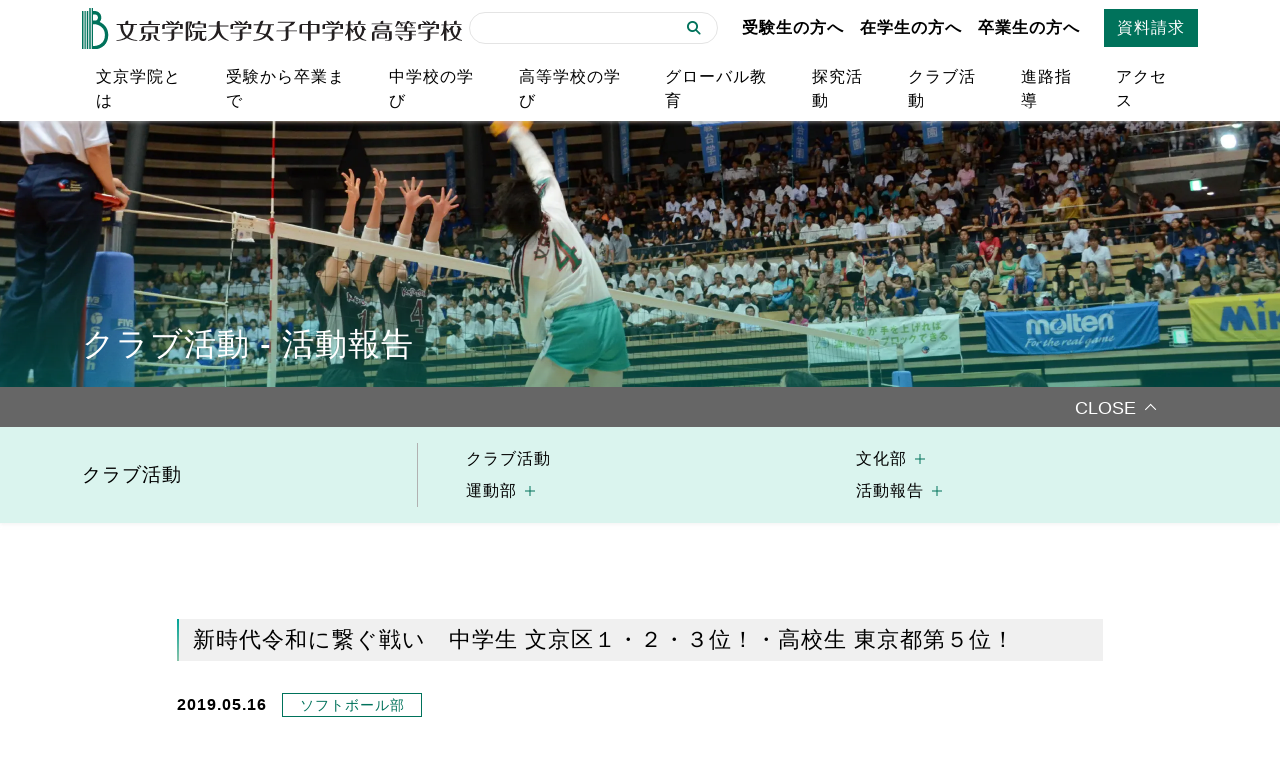

--- FILE ---
content_type: text/html; charset=UTF-8
request_url: https://www.hs.bgu.ac.jp/club_news/post_1511/
body_size: 10475
content:
<!DOCTYPE html>
<html lang="ja">
<head>
<!-- Google tag (gtag.js) -->
<script async src="https://www.googletagmanager.com/gtag/js?id=G-2X8PQG4JY2"></script>
<script> window.dataLayer = window.dataLayer || []; function gtag(){dataLayer.push(arguments);} gtag('js', new Date()); gtag('config', 'G-2X8PQG4JY2'); </script>

	<meta charset="UTF-8">
	<meta name="viewport" content="width=device-width, initial-scale=1, shrink-to-fit=no">
	<link rel="profile" href="http://gmpg.org/xfn/11">
	<title>新時代令和に繋ぐ戦い　中学生 文京区１・２・３位！・高校生 東京都第５位！ | 文京学院大学女子中学校 高等学校（東京都） | 英語・理数教育、クラブ活動に実績</title>
<meta name='robots' content='max-image-preview:large' />
	<style>img:is([sizes="auto" i], [sizes^="auto," i]) { contain-intrinsic-size: 3000px 1500px }</style>
	<link rel='dns-prefetch' href='//use.fontawesome.com' />
<link rel="alternate" type="application/rss+xml" title="文京学院大学女子中学校 高等学校（東京都） | 英語・理数教育、クラブ活動に実績 &raquo; フィード" href="https://www.hs.bgu.ac.jp/feed/" />
<link rel="alternate" type="application/rss+xml" title="文京学院大学女子中学校 高等学校（東京都） | 英語・理数教育、クラブ活動に実績 &raquo; コメントフィード" href="https://www.hs.bgu.ac.jp/comments/feed/" />

<!-- SEO SIMPLE PACK 3.6.2 -->
<meta name="description" content="中学・高校の春の各予選会の結果（連休まで） &nbsp; 中学生 文京区春季個人戦　１・２・３位！ 高校生 関東大会予選　東京都第５位！ &nbsp; ４月・５月はシーズンオフの練習成果を確かめる重要な時期です。 またその時期に中学は総体予">
<link rel="canonical" href="https://www.hs.bgu.ac.jp/club_news/post_1511/">
<meta property="og:locale" content="ja_JP">
<meta property="og:type" content="article">
<meta property="og:image" content="https://www.hs.bgu.ac.jp/bgu_sys/wp-content/uploads/2023/09/ogp.png">
<meta property="og:title" content="新時代令和に繋ぐ戦い　中学生 文京区１・２・３位！・高校生 東京都第５位！ | 文京学院大学女子中学校 高等学校（東京都） | 英語・理数教育、クラブ活動に実績">
<meta property="og:description" content="中学・高校の春の各予選会の結果（連休まで） &nbsp; 中学生 文京区春季個人戦　１・２・３位！ 高校生 関東大会予選　東京都第５位！ &nbsp; ４月・５月はシーズンオフの練習成果を確かめる重要な時期です。 またその時期に中学は総体予">
<meta property="og:url" content="https://www.hs.bgu.ac.jp/club_news/post_1511/">
<meta property="og:site_name" content="文京学院大学女子中学校 高等学校（東京都） | 英語・理数教育、クラブ活動に実績">
<meta name="twitter:card" content="summary_large_image">
<!-- / SEO SIMPLE PACK -->

<script>
window._wpemojiSettings = {"baseUrl":"https:\/\/s.w.org\/images\/core\/emoji\/16.0.1\/72x72\/","ext":".png","svgUrl":"https:\/\/s.w.org\/images\/core\/emoji\/16.0.1\/svg\/","svgExt":".svg","source":{"concatemoji":"https:\/\/www.hs.bgu.ac.jp\/bgu_sys\/wp-includes\/js\/wp-emoji-release.min.js?ver=6.8.3"}};
/*! This file is auto-generated */
!function(s,n){var o,i,e;function c(e){try{var t={supportTests:e,timestamp:(new Date).valueOf()};sessionStorage.setItem(o,JSON.stringify(t))}catch(e){}}function p(e,t,n){e.clearRect(0,0,e.canvas.width,e.canvas.height),e.fillText(t,0,0);var t=new Uint32Array(e.getImageData(0,0,e.canvas.width,e.canvas.height).data),a=(e.clearRect(0,0,e.canvas.width,e.canvas.height),e.fillText(n,0,0),new Uint32Array(e.getImageData(0,0,e.canvas.width,e.canvas.height).data));return t.every(function(e,t){return e===a[t]})}function u(e,t){e.clearRect(0,0,e.canvas.width,e.canvas.height),e.fillText(t,0,0);for(var n=e.getImageData(16,16,1,1),a=0;a<n.data.length;a++)if(0!==n.data[a])return!1;return!0}function f(e,t,n,a){switch(t){case"flag":return n(e,"\ud83c\udff3\ufe0f\u200d\u26a7\ufe0f","\ud83c\udff3\ufe0f\u200b\u26a7\ufe0f")?!1:!n(e,"\ud83c\udde8\ud83c\uddf6","\ud83c\udde8\u200b\ud83c\uddf6")&&!n(e,"\ud83c\udff4\udb40\udc67\udb40\udc62\udb40\udc65\udb40\udc6e\udb40\udc67\udb40\udc7f","\ud83c\udff4\u200b\udb40\udc67\u200b\udb40\udc62\u200b\udb40\udc65\u200b\udb40\udc6e\u200b\udb40\udc67\u200b\udb40\udc7f");case"emoji":return!a(e,"\ud83e\udedf")}return!1}function g(e,t,n,a){var r="undefined"!=typeof WorkerGlobalScope&&self instanceof WorkerGlobalScope?new OffscreenCanvas(300,150):s.createElement("canvas"),o=r.getContext("2d",{willReadFrequently:!0}),i=(o.textBaseline="top",o.font="600 32px Arial",{});return e.forEach(function(e){i[e]=t(o,e,n,a)}),i}function t(e){var t=s.createElement("script");t.src=e,t.defer=!0,s.head.appendChild(t)}"undefined"!=typeof Promise&&(o="wpEmojiSettingsSupports",i=["flag","emoji"],n.supports={everything:!0,everythingExceptFlag:!0},e=new Promise(function(e){s.addEventListener("DOMContentLoaded",e,{once:!0})}),new Promise(function(t){var n=function(){try{var e=JSON.parse(sessionStorage.getItem(o));if("object"==typeof e&&"number"==typeof e.timestamp&&(new Date).valueOf()<e.timestamp+604800&&"object"==typeof e.supportTests)return e.supportTests}catch(e){}return null}();if(!n){if("undefined"!=typeof Worker&&"undefined"!=typeof OffscreenCanvas&&"undefined"!=typeof URL&&URL.createObjectURL&&"undefined"!=typeof Blob)try{var e="postMessage("+g.toString()+"("+[JSON.stringify(i),f.toString(),p.toString(),u.toString()].join(",")+"));",a=new Blob([e],{type:"text/javascript"}),r=new Worker(URL.createObjectURL(a),{name:"wpTestEmojiSupports"});return void(r.onmessage=function(e){c(n=e.data),r.terminate(),t(n)})}catch(e){}c(n=g(i,f,p,u))}t(n)}).then(function(e){for(var t in e)n.supports[t]=e[t],n.supports.everything=n.supports.everything&&n.supports[t],"flag"!==t&&(n.supports.everythingExceptFlag=n.supports.everythingExceptFlag&&n.supports[t]);n.supports.everythingExceptFlag=n.supports.everythingExceptFlag&&!n.supports.flag,n.DOMReady=!1,n.readyCallback=function(){n.DOMReady=!0}}).then(function(){return e}).then(function(){var e;n.supports.everything||(n.readyCallback(),(e=n.source||{}).concatemoji?t(e.concatemoji):e.wpemoji&&e.twemoji&&(t(e.twemoji),t(e.wpemoji)))}))}((window,document),window._wpemojiSettings);
</script>
<style id='wp-emoji-styles-inline-css'>

	img.wp-smiley, img.emoji {
		display: inline !important;
		border: none !important;
		box-shadow: none !important;
		height: 1em !important;
		width: 1em !important;
		margin: 0 0.07em !important;
		vertical-align: -0.1em !important;
		background: none !important;
		padding: 0 !important;
	}
</style>
<link rel='stylesheet' id='wp-block-library-css' href='https://www.hs.bgu.ac.jp/bgu_sys/wp-includes/css/dist/block-library/style.min.css?ver=6.8.3' media='all' />
<style id='classic-theme-styles-inline-css'>
/*! This file is auto-generated */
.wp-block-button__link{color:#fff;background-color:#32373c;border-radius:9999px;box-shadow:none;text-decoration:none;padding:calc(.667em + 2px) calc(1.333em + 2px);font-size:1.125em}.wp-block-file__button{background:#32373c;color:#fff;text-decoration:none}
</style>
<style id='safe-svg-svg-icon-style-inline-css'>
.safe-svg-cover{text-align:center}.safe-svg-cover .safe-svg-inside{display:inline-block;max-width:100%}.safe-svg-cover svg{fill:currentColor;height:100%;max-height:100%;max-width:100%;width:100%}

</style>
<style id='global-styles-inline-css'>
:root{--wp--preset--aspect-ratio--square: 1;--wp--preset--aspect-ratio--4-3: 4/3;--wp--preset--aspect-ratio--3-4: 3/4;--wp--preset--aspect-ratio--3-2: 3/2;--wp--preset--aspect-ratio--2-3: 2/3;--wp--preset--aspect-ratio--16-9: 16/9;--wp--preset--aspect-ratio--9-16: 9/16;--wp--preset--color--black: #000000;--wp--preset--color--cyan-bluish-gray: #abb8c3;--wp--preset--color--white: #fff;--wp--preset--color--pale-pink: #f78da7;--wp--preset--color--vivid-red: #cf2e2e;--wp--preset--color--luminous-vivid-orange: #ff6900;--wp--preset--color--luminous-vivid-amber: #fcb900;--wp--preset--color--light-green-cyan: #7bdcb5;--wp--preset--color--vivid-green-cyan: #00d084;--wp--preset--color--pale-cyan-blue: #8ed1fc;--wp--preset--color--vivid-cyan-blue: #0693e3;--wp--preset--color--vivid-purple: #9b51e0;--wp--preset--color--blue: #0d6efd;--wp--preset--color--indigo: #6610f2;--wp--preset--color--purple: #5533ff;--wp--preset--color--pink: #d63384;--wp--preset--color--red: #dc3545;--wp--preset--color--orange: #fd7e14;--wp--preset--color--yellow: #ffc107;--wp--preset--color--green: #198754;--wp--preset--color--teal: #20c997;--wp--preset--color--cyan: #0dcaf0;--wp--preset--color--gray: #6c757d;--wp--preset--color--gray-dark: #343a40;--wp--preset--gradient--vivid-cyan-blue-to-vivid-purple: linear-gradient(135deg,rgba(6,147,227,1) 0%,rgb(155,81,224) 100%);--wp--preset--gradient--light-green-cyan-to-vivid-green-cyan: linear-gradient(135deg,rgb(122,220,180) 0%,rgb(0,208,130) 100%);--wp--preset--gradient--luminous-vivid-amber-to-luminous-vivid-orange: linear-gradient(135deg,rgba(252,185,0,1) 0%,rgba(255,105,0,1) 100%);--wp--preset--gradient--luminous-vivid-orange-to-vivid-red: linear-gradient(135deg,rgba(255,105,0,1) 0%,rgb(207,46,46) 100%);--wp--preset--gradient--very-light-gray-to-cyan-bluish-gray: linear-gradient(135deg,rgb(238,238,238) 0%,rgb(169,184,195) 100%);--wp--preset--gradient--cool-to-warm-spectrum: linear-gradient(135deg,rgb(74,234,220) 0%,rgb(151,120,209) 20%,rgb(207,42,186) 40%,rgb(238,44,130) 60%,rgb(251,105,98) 80%,rgb(254,248,76) 100%);--wp--preset--gradient--blush-light-purple: linear-gradient(135deg,rgb(255,206,236) 0%,rgb(152,150,240) 100%);--wp--preset--gradient--blush-bordeaux: linear-gradient(135deg,rgb(254,205,165) 0%,rgb(254,45,45) 50%,rgb(107,0,62) 100%);--wp--preset--gradient--luminous-dusk: linear-gradient(135deg,rgb(255,203,112) 0%,rgb(199,81,192) 50%,rgb(65,88,208) 100%);--wp--preset--gradient--pale-ocean: linear-gradient(135deg,rgb(255,245,203) 0%,rgb(182,227,212) 50%,rgb(51,167,181) 100%);--wp--preset--gradient--electric-grass: linear-gradient(135deg,rgb(202,248,128) 0%,rgb(113,206,126) 100%);--wp--preset--gradient--midnight: linear-gradient(135deg,rgb(2,3,129) 0%,rgb(40,116,252) 100%);--wp--preset--font-size--small: 13px;--wp--preset--font-size--medium: 20px;--wp--preset--font-size--large: 36px;--wp--preset--font-size--x-large: 42px;--wp--preset--spacing--20: 0.44rem;--wp--preset--spacing--30: 0.67rem;--wp--preset--spacing--40: 1rem;--wp--preset--spacing--50: 1.5rem;--wp--preset--spacing--60: 2.25rem;--wp--preset--spacing--70: 3.38rem;--wp--preset--spacing--80: 5.06rem;--wp--preset--shadow--natural: 6px 6px 9px rgba(0, 0, 0, 0.2);--wp--preset--shadow--deep: 12px 12px 50px rgba(0, 0, 0, 0.4);--wp--preset--shadow--sharp: 6px 6px 0px rgba(0, 0, 0, 0.2);--wp--preset--shadow--outlined: 6px 6px 0px -3px rgba(255, 255, 255, 1), 6px 6px rgba(0, 0, 0, 1);--wp--preset--shadow--crisp: 6px 6px 0px rgba(0, 0, 0, 1);}:where(.is-layout-flex){gap: 0.5em;}:where(.is-layout-grid){gap: 0.5em;}body .is-layout-flex{display: flex;}.is-layout-flex{flex-wrap: wrap;align-items: center;}.is-layout-flex > :is(*, div){margin: 0;}body .is-layout-grid{display: grid;}.is-layout-grid > :is(*, div){margin: 0;}:where(.wp-block-columns.is-layout-flex){gap: 2em;}:where(.wp-block-columns.is-layout-grid){gap: 2em;}:where(.wp-block-post-template.is-layout-flex){gap: 1.25em;}:where(.wp-block-post-template.is-layout-grid){gap: 1.25em;}.has-black-color{color: var(--wp--preset--color--black) !important;}.has-cyan-bluish-gray-color{color: var(--wp--preset--color--cyan-bluish-gray) !important;}.has-white-color{color: var(--wp--preset--color--white) !important;}.has-pale-pink-color{color: var(--wp--preset--color--pale-pink) !important;}.has-vivid-red-color{color: var(--wp--preset--color--vivid-red) !important;}.has-luminous-vivid-orange-color{color: var(--wp--preset--color--luminous-vivid-orange) !important;}.has-luminous-vivid-amber-color{color: var(--wp--preset--color--luminous-vivid-amber) !important;}.has-light-green-cyan-color{color: var(--wp--preset--color--light-green-cyan) !important;}.has-vivid-green-cyan-color{color: var(--wp--preset--color--vivid-green-cyan) !important;}.has-pale-cyan-blue-color{color: var(--wp--preset--color--pale-cyan-blue) !important;}.has-vivid-cyan-blue-color{color: var(--wp--preset--color--vivid-cyan-blue) !important;}.has-vivid-purple-color{color: var(--wp--preset--color--vivid-purple) !important;}.has-black-background-color{background-color: var(--wp--preset--color--black) !important;}.has-cyan-bluish-gray-background-color{background-color: var(--wp--preset--color--cyan-bluish-gray) !important;}.has-white-background-color{background-color: var(--wp--preset--color--white) !important;}.has-pale-pink-background-color{background-color: var(--wp--preset--color--pale-pink) !important;}.has-vivid-red-background-color{background-color: var(--wp--preset--color--vivid-red) !important;}.has-luminous-vivid-orange-background-color{background-color: var(--wp--preset--color--luminous-vivid-orange) !important;}.has-luminous-vivid-amber-background-color{background-color: var(--wp--preset--color--luminous-vivid-amber) !important;}.has-light-green-cyan-background-color{background-color: var(--wp--preset--color--light-green-cyan) !important;}.has-vivid-green-cyan-background-color{background-color: var(--wp--preset--color--vivid-green-cyan) !important;}.has-pale-cyan-blue-background-color{background-color: var(--wp--preset--color--pale-cyan-blue) !important;}.has-vivid-cyan-blue-background-color{background-color: var(--wp--preset--color--vivid-cyan-blue) !important;}.has-vivid-purple-background-color{background-color: var(--wp--preset--color--vivid-purple) !important;}.has-black-border-color{border-color: var(--wp--preset--color--black) !important;}.has-cyan-bluish-gray-border-color{border-color: var(--wp--preset--color--cyan-bluish-gray) !important;}.has-white-border-color{border-color: var(--wp--preset--color--white) !important;}.has-pale-pink-border-color{border-color: var(--wp--preset--color--pale-pink) !important;}.has-vivid-red-border-color{border-color: var(--wp--preset--color--vivid-red) !important;}.has-luminous-vivid-orange-border-color{border-color: var(--wp--preset--color--luminous-vivid-orange) !important;}.has-luminous-vivid-amber-border-color{border-color: var(--wp--preset--color--luminous-vivid-amber) !important;}.has-light-green-cyan-border-color{border-color: var(--wp--preset--color--light-green-cyan) !important;}.has-vivid-green-cyan-border-color{border-color: var(--wp--preset--color--vivid-green-cyan) !important;}.has-pale-cyan-blue-border-color{border-color: var(--wp--preset--color--pale-cyan-blue) !important;}.has-vivid-cyan-blue-border-color{border-color: var(--wp--preset--color--vivid-cyan-blue) !important;}.has-vivid-purple-border-color{border-color: var(--wp--preset--color--vivid-purple) !important;}.has-vivid-cyan-blue-to-vivid-purple-gradient-background{background: var(--wp--preset--gradient--vivid-cyan-blue-to-vivid-purple) !important;}.has-light-green-cyan-to-vivid-green-cyan-gradient-background{background: var(--wp--preset--gradient--light-green-cyan-to-vivid-green-cyan) !important;}.has-luminous-vivid-amber-to-luminous-vivid-orange-gradient-background{background: var(--wp--preset--gradient--luminous-vivid-amber-to-luminous-vivid-orange) !important;}.has-luminous-vivid-orange-to-vivid-red-gradient-background{background: var(--wp--preset--gradient--luminous-vivid-orange-to-vivid-red) !important;}.has-very-light-gray-to-cyan-bluish-gray-gradient-background{background: var(--wp--preset--gradient--very-light-gray-to-cyan-bluish-gray) !important;}.has-cool-to-warm-spectrum-gradient-background{background: var(--wp--preset--gradient--cool-to-warm-spectrum) !important;}.has-blush-light-purple-gradient-background{background: var(--wp--preset--gradient--blush-light-purple) !important;}.has-blush-bordeaux-gradient-background{background: var(--wp--preset--gradient--blush-bordeaux) !important;}.has-luminous-dusk-gradient-background{background: var(--wp--preset--gradient--luminous-dusk) !important;}.has-pale-ocean-gradient-background{background: var(--wp--preset--gradient--pale-ocean) !important;}.has-electric-grass-gradient-background{background: var(--wp--preset--gradient--electric-grass) !important;}.has-midnight-gradient-background{background: var(--wp--preset--gradient--midnight) !important;}.has-small-font-size{font-size: var(--wp--preset--font-size--small) !important;}.has-medium-font-size{font-size: var(--wp--preset--font-size--medium) !important;}.has-large-font-size{font-size: var(--wp--preset--font-size--large) !important;}.has-x-large-font-size{font-size: var(--wp--preset--font-size--x-large) !important;}
:where(.wp-block-post-template.is-layout-flex){gap: 1.25em;}:where(.wp-block-post-template.is-layout-grid){gap: 1.25em;}
:where(.wp-block-columns.is-layout-flex){gap: 2em;}:where(.wp-block-columns.is-layout-grid){gap: 2em;}
:root :where(.wp-block-pullquote){font-size: 1.5em;line-height: 1.6;}
</style>
<link rel='stylesheet' id='child-understrap-styles-css' href='https://www.hs.bgu.ac.jp/bgu_sys/wp-content/themes/understrap-child-main/css/child-theme.min.css?ver=1.2.0.1695966826' media='all' />
<link rel='stylesheet' id='fontawesome-style-css' href='https://use.fontawesome.com/releases/v6.4.0/css/all.css?ver=6.8.3' media='all' />
<link rel='stylesheet' id='swiper-style-css' href='https://www.hs.bgu.ac.jp/bgu_sys/wp-content/themes/understrap-child-main/css/swiper-bundle.min.css?ver=6.8.3' media='all' />
<link rel='stylesheet' id='common-style-css' href='https://www.hs.bgu.ac.jp/bgu_sys/wp-content/themes/understrap-child-main/css/common.css?ver=6.8.3' media='all' />
<link rel='stylesheet' id='wp-add-custom-css-css' href='https://www.hs.bgu.ac.jp?display_custom_css=css&#038;ver=6.8.3' media='all' />
<script src="https://www.hs.bgu.ac.jp/bgu_sys/wp-includes/js/jquery/jquery.min.js?ver=3.7.1" id="jquery-core-js"></script>
<script src="https://www.hs.bgu.ac.jp/bgu_sys/wp-includes/js/jquery/jquery-migrate.min.js?ver=3.4.1" id="jquery-migrate-js"></script>
<link rel="https://api.w.org/" href="https://www.hs.bgu.ac.jp/wp-json/" /><link rel="alternate" title="JSON" type="application/json" href="https://www.hs.bgu.ac.jp/wp-json/wp/v2/club_news/1496" /><link rel="EditURI" type="application/rsd+xml" title="RSD" href="https://www.hs.bgu.ac.jp/bgu_sys/xmlrpc.php?rsd" />
<meta name="generator" content="WordPress 6.8.3" />
<link rel='shortlink' href='https://www.hs.bgu.ac.jp/?p=1496' />
<link rel="alternate" title="oEmbed (JSON)" type="application/json+oembed" href="https://www.hs.bgu.ac.jp/wp-json/oembed/1.0/embed?url=https%3A%2F%2Fwww.hs.bgu.ac.jp%2Fclub_news%2Fpost_1511%2F" />
<link rel="alternate" title="oEmbed (XML)" type="text/xml+oembed" href="https://www.hs.bgu.ac.jp/wp-json/oembed/1.0/embed?url=https%3A%2F%2Fwww.hs.bgu.ac.jp%2Fclub_news%2Fpost_1511%2F&#038;format=xml" />
		<script type="text/javascript">
				(function(c,l,a,r,i,t,y){
					c[a]=c[a]||function(){(c[a].q=c[a].q||[]).push(arguments)};t=l.createElement(r);t.async=1;
					t.src="https://www.clarity.ms/tag/"+i+"?ref=wordpress";y=l.getElementsByTagName(r)[0];y.parentNode.insertBefore(t,y);
				})(window, document, "clarity", "script", "qyqbeuss7i");
		</script>
		<meta name="mobile-web-app-capable" content="yes">
<meta name="apple-mobile-web-app-capable" content="yes">
<meta name="apple-mobile-web-app-title" content="文京学院大学女子中学校 高等学校（東京都） | 英語・理数教育、クラブ活動に実績 - ">
<noscript><style>.lazyload[data-src]{display:none !important;}</style></noscript><style>.lazyload{background-image:none !important;}.lazyload:before{background-image:none !important;}</style><style>.wp-block-gallery.is-cropped .blocks-gallery-item picture{height:100%;width:100%;}</style></head>

<body class="wp-singular club_news-template-default single single-club_news postid-1496 wp-embed-responsive wp-theme-understrap wp-child-theme-understrap-child-main understrap-has-sidebar" itemscope itemtype="http://schema.org/WebSite">
<div id="mv_wrap">
  <header id="header">
    		<nav class="navbar navbar-expand-lg" id="global_nav">
			<div class="container">
				<div id="hd_sp">
					<a class="navbar-brand" href="https://www.hs.bgu.ac.jp/"><img src="[data-uri]" alt="文京学院大学女子中学校高等学校" class="img-fluid lazyload" data-src="https://www.hs.bgu.ac.jp/bgu_sys/wp-content/uploads/2023/09/logo.svg" decoding="async"><noscript><img src="https://www.hs.bgu.ac.jp/bgu_sys/wp-content/uploads/2023/09/logo.svg" alt="文京学院大学女子中学校高等学校" class="img-fluid" data-eio="l"></noscript></a>
					<button class="navbar-toggler" type="button" data-bs-toggle="collapse" data-bs-target="#navbarNav" aria-controls="navbarNav" aria-expanded="false" aria-label="Toggle navigation">
						<span class="navbar-toggler-icon"></span>
					</button>
				</div>
				<div class="collapse navbar-collapse" id="navbarNav">
					<ul class="navbar-nav">
						<li class="nav-item">
							<a class="nav-link" href="https://www.hs.bgu.ac.jp/about/">文京学院とは</a>
						</li>
						<li class="nav-item">
							<a class="nav-link" href="https://www.hs.bgu.ac.jp/process/">受験から卒業まで</a>
						</li>
						<li class="nav-item">
							<a class="nav-link" href="https://www.hs.bgu.ac.jp/jhs_learn/">中学校の学び</a>
						</li>
						<li class="nav-item">
							<a class="nav-link" href="https://www.hs.bgu.ac.jp/hs_learn/">高等学校の学び</a>
						</li>
						<li class="nav-item">
							<a class="nav-link" href="https://www.hs.bgu.ac.jp/bgs/">グローバル教育</a>
						</li>
						<li class="nav-item">
							<a class="nav-link" href="https://www.hs.bgu.ac.jp/ssh/">探究活動</a>
						</li>
						<li class="nav-item">
							<a class="nav-link" href="https://www.hs.bgu.ac.jp/club/">クラブ活動</a>
						</li>
						<li class="nav-item">
							<a class="nav-link" href="https://www.hs.bgu.ac.jp/learn/">進路指導</a>
						</li>
						<li class="nav-item">
							<a class="nav-link" href="https://www.hs.bgu.ac.jp/about/access/">アクセス</a>
						</li>
					</ul>
					<ul id="target_menu">
						<li id="hd_search">
							<form role="search" class="search-form" method="get" action="https://www.hs.bgu.ac.jp/" >
  <div class="input-group">
    <input type="text" class="form-control" placeholder="" name="s">
    <button class="btn" type="submit"><i class="fas fa-search"></i></button>
  </div>
</form>
						</li>
						<li id="target_list">
							<ul>
								<li><a href="https://www.hs.bgu.ac.jp/examinee/" class="nav-link">受験生の方へ</a></li>
								<li><a href="https://www.hs.bgu.ac.jp/student/" class="nav-link">在学生の方へ</a></li>
								<li><a href="https://www.hs.bgu.ac.jp/graduate/" class="nav-link">卒業生の方へ</a></li>
							</ul>
						</li>
						<li id="document_request"><a href="https://www.hs.bgu.ac.jp/request_information/" class="btn">資料請求</a></li>
					</ul>
				</div>
			</div>
		</nav>
  </header>
<div id="page_hd" class="club">
  <div class="container">
    <h1 id="ttl_hd">クラブ活動 - 活動報告</h1>
  </div>
</div>
<div id="local_nav">
  <nav class="navbar">
    <div class="container">
      <button type="button" class="navbar-toggler" data-bs-toggle="collapse" data-bs-target="#navbarNavDropdown" aria-controls="navbarNavDropdown" aria-expanded="true" aria-label="navbarNavDropdown"> <span class="navbar-toggler-icon"></span> </button>
      <div class="navbar-collapse collapse show" id="navbarNavDropdown">
        <div class="local_menu">
          <div class="local_ttl">クラブ活動</div>
          <div class="local_list">
            <ul class="navbar-nav">
              <li class="nav-item"><a class="nav-link" href="https://www.hs.bgu.ac.jp/club/">クラブ活動</a></li>
              <li class="nav-item dropdown"> <a href="#" class="nav-link dropdown-toggle" role="button" data-bs-toggle="dropdown" aria-expanded="false">運動部</a>
                <ul class="dropdown-menu">
                  <li><a class="dropdown-item" href="https://www.hs.bgu.ac.jp/club/soccer-j/">中学サッカー部</a></li><li><a class="dropdown-item" href="https://www.hs.bgu.ac.jp/club/marching-02/">チアダンス部</a></li><li><a class="dropdown-item" href="https://www.hs.bgu.ac.jp/club/marching-01/">カラーガード部</a></li><li><a class="dropdown-item" href="https://www.hs.bgu.ac.jp/club/archery/">アーチェリー部</a></li><li><a class="dropdown-item" href="https://www.hs.bgu.ac.jp/club/soft-tennis/">ソフトテニス部</a></li><li><a class="dropdown-item" href="https://www.hs.bgu.ac.jp/club/badminton/">バドミントン部</a></li><li><a class="dropdown-item" href="https://www.hs.bgu.ac.jp/club/track_field/">陸上競技部</a></li><li><a class="dropdown-item" href="https://www.hs.bgu.ac.jp/club/basketball-h/">バスケットボール部</a></li><li><a class="dropdown-item" href="https://www.hs.bgu.ac.jp/club/softball/">ソフトボール部</a></li><li><a class="dropdown-item" href="https://www.hs.bgu.ac.jp/club/kendo/">剣道部</a></li><li><a class="dropdown-item" href="https://www.hs.bgu.ac.jp/club/tennis/">硬式テニス部</a></li><li><a class="dropdown-item" href="https://www.hs.bgu.ac.jp/club/r-gymnastics/">新体操部</a></li><li><a class="dropdown-item" href="https://www.hs.bgu.ac.jp/club/soccer/">高校サッカー部</a></li><li><a class="dropdown-item" href="https://www.hs.bgu.ac.jp/club/volleyball-h/">高校バレーボール部</a></li><li><a class="dropdown-item" href="https://www.hs.bgu.ac.jp/club/volleyball-j/">中学バレーボール部</a></li>                </ul>
              </li>
            </ul>
            <ul class="navbar-nav">
              <li class="nav-item dropdown"> <a href="#" class="nav-link dropdown-toggle" role="button" data-bs-toggle="dropdown" aria-expanded="false">文化部</a>
                <ul class="dropdown-menu">
                  <li><a class="dropdown-item" href="https://www.hs.bgu.ac.jp/club/song/">合唱部</a></li><li><a class="dropdown-item" href="https://www.hs.bgu.ac.jp/club/marching-03/">吹奏楽部</a></li><li><a class="dropdown-item" href="https://www.hs.bgu.ac.jp/club/l-music/">音楽部</a></li><li><a class="dropdown-item" href="https://www.hs.bgu.ac.jp/club/tea/">紅茶同好会</a></li><li><a class="dropdown-item" href="https://www.hs.bgu.ac.jp/club/photograph/">写真部</a></li><li><a class="dropdown-item" href="https://www.hs.bgu.ac.jp/club/science/">科学部</a></li><li><a class="dropdown-item" href="https://www.hs.bgu.ac.jp/club/art/">美術部</a></li><li><a class="dropdown-item" href="https://www.hs.bgu.ac.jp/club/calligraphy/">書道部</a></li><li><a class="dropdown-item" href="https://www.hs.bgu.ac.jp/club/theater/">演劇部</a></li><li><a class="dropdown-item" href="https://www.hs.bgu.ac.jp/club/cooking/">調理部</a></li><li><a class="dropdown-item" href="https://www.hs.bgu.ac.jp/club/karuta/">かるた部</a></li>                </ul>
              </li>
              <li class="nav-item dropdown"> <a href="#" class="nav-link dropdown-toggle" role="button" data-bs-toggle="dropdown" aria-expanded="false">活動報告</a>
                <ul class="dropdown-menu">
                  <li><a class="dropdown-item" href="https://www.hs.bgu.ac.jp/club_news/">活動報告全記事一覧 </a></li>
                                    <li><a class="dropdown-item" href="https://www.hs.bgu.ac.jp/club_cat/archery/">
                    アーチェリー部                    </a></li>
                                    <li><a class="dropdown-item" href="https://www.hs.bgu.ac.jp/club_cat/marching-01/">
                    カラーガード部                    </a></li>
                                    <li><a class="dropdown-item" href="https://www.hs.bgu.ac.jp/club_cat/karuta/">
                    かるた部                    </a></li>
                                    <li><a class="dropdown-item" href="https://www.hs.bgu.ac.jp/club_cat/golf/">
                    ゴルフ部                    </a></li>
                                    <li><a class="dropdown-item" href="https://www.hs.bgu.ac.jp/club_cat/soft-tennis/">
                    ソフトテニス部                    </a></li>
                                    <li><a class="dropdown-item" href="https://www.hs.bgu.ac.jp/club_cat/softball/">
                    ソフトボール部                    </a></li>
                                    <li><a class="dropdown-item" href="https://www.hs.bgu.ac.jp/club_cat/dance/">
                    ダンス                    </a></li>
                                    <li><a class="dropdown-item" href="https://www.hs.bgu.ac.jp/club_cat/marching-02/">
                    チアダンス部                    </a></li>
                                    <li><a class="dropdown-item" href="https://www.hs.bgu.ac.jp/club_cat/basketball-h/">
                    バスケットボール部                    </a></li>
                                    <li><a class="dropdown-item" href="https://www.hs.bgu.ac.jp/club_cat/badminton/">
                    バドミントン部                    </a></li>
                                    <li><a class="dropdown-item" href="https://www.hs.bgu.ac.jp/club_cat/soccer-j/">
                    中学サッカー部                    </a></li>
                                    <li><a class="dropdown-item" href="https://www.hs.bgu.ac.jp/club_cat/volleyball-j/">
                    中学バレーボール部                    </a></li>
                                    <li><a class="dropdown-item" href="https://www.hs.bgu.ac.jp/club_cat/photograph/">
                    写真部                    </a></li>
                                    <li><a class="dropdown-item" href="https://www.hs.bgu.ac.jp/club_cat/song/">
                    合唱部                    </a></li>
                                    <li><a class="dropdown-item" href="https://www.hs.bgu.ac.jp/club_cat/marching-03/">
                    吹奏楽部                    </a></li>
                                    <li><a class="dropdown-item" href="https://www.hs.bgu.ac.jp/club_cat/r-gymnastics/">
                    新体操部                    </a></li>
                                    <li><a class="dropdown-item" href="https://www.hs.bgu.ac.jp/club_cat/theater/">
                    演劇部                    </a></li>
                                    <li><a class="dropdown-item" href="https://www.hs.bgu.ac.jp/club_cat/tennis/">
                    硬式テニス部                    </a></li>
                                    <li><a class="dropdown-item" href="https://www.hs.bgu.ac.jp/club_cat/science/">
                    科学部                    </a></li>
                                    <li><a class="dropdown-item" href="https://www.hs.bgu.ac.jp/club_cat/art/">
                    美術部                    </a></li>
                                    <li><a class="dropdown-item" href="https://www.hs.bgu.ac.jp/club_cat/l-music/">
                    音楽部                    </a></li>
                                    <li><a class="dropdown-item" href="https://www.hs.bgu.ac.jp/club_cat/soccer/">
                    高校サッカー部                    </a></li>
                                    <li><a class="dropdown-item" href="https://www.hs.bgu.ac.jp/club_cat/volleyball-h/">
                    高校バレーボール部                    </a></li>
                                  </ul>
              </li>
            </ul>
          </div>
        </div>
      </div>
    </div>
  </nav>
</div>
<ul id="pickup_menu">
  <li><a class="m_examinee" href="https://www.hs.bgu.ac.jp/examinee/top/"><span class="i_examinee">受験生特設ページ</span></a></li>
  <li><a class="m_request" href="https://www.hs.bgu.ac.jp/request_information/"><span class="i_request">資料請求</span></a></li>
</ul></div>
<ul id="pickup_menu">
  <li><a class="m_examinee" href="https://www.hs.bgu.ac.jp/examinee/top/"><span class="i_examinee">受験生特設ページ</span></a></li>
  <li><a class="m_request" href="https://www.hs.bgu.ac.jp/request_information/"><span class="i_request">資料請求</span></a></li>
</ul><main id="main">
  <div class="section">
		<div class="container">
			<div class="row">
				<div class="col-xl-10 offset-xl-1">
					<div class="post_detail">
            
<article class="clearfix post-1496 club_news type-club_news status-publish hentry club_cat-softball" id="post-1496">
						<h3>新時代令和に繋ぐ戦い　中学生 文京区１・２・３位！・高校生 東京都第５位！</h3>
						<div class="article">
							<div class="article_date">2019.05.16</div>
							<div class="article_cat"><a href="https://www.hs.bgu.ac.jp/club_cat/softball/" >ソフトボール部</a></div>
						</div>

		<div>
中学・高校の春の各予選会の結果（連休まで）</div>
<div>
&nbsp;</div>
<div>
中学生 文京区春季個人戦　１・２・３位！</div>
<div>
高校生 関東大会予選　東京都第５位！</div>
<div>
&nbsp;</div>
<div>
４月・５月はシーズンオフの練習成果を確かめる重要な時期です。</div>
<div>
またその時期に中学は総体予選への出場権を勝ち取るブロック大会、高校は関東・インターハイに繋がる東京都予選会が目白押しです。</div>
<div>
&nbsp;</div>
<div>
以下に４・５月連休までの結果をご報告いたします。</div>
<div>
&nbsp;</div>
<div>
中学生　文京区春季大会　個人戦(4月21日)</div>
<div>
　　　　　優勝・準優勝・第３位・ベスト１２（全ペア ブロック大会出場権獲得！）</div>
<div>
　　　　文京区春季大会　団体戦（4月28日）</div>
<div>
　　　　　準優勝（３組対戦で１対１の３番勝負に惜敗）</div>
<div>
<div>
　　　　第４ブロック大会（5月2日）</div>
<div>
　　　　　団体戦（文京・豊島・板橋・北区合同大会）　第３位</div>
</div>
<div>
　　　　第４ブロック大会（5月2日）</div>
<div>
　　　　　個人戦（文京・豊島・板橋・北区合同大会）　第３位</div>
<div>
&nbsp;</div>
<div>
高校生　関東大会予選　個人戦（4月21日・4月28日）</div>
<div>
　　　　　ブロック予選大会　５ペア決勝進出 ３ペアが優勝 決勝大会進出</div>
<div>
　　　　　決勝大会　　　　　ベスト６４ シード権獲得３ペア　　　　　　　　　　</div>
<div>
　　　　関東大会予選　団体戦（5月2日・5月3日）</div>
<div>
　　　　　ブロック予選大会　優勝　決勝大会進出およびインターハイ予選団体戦出場権獲得</div>
<div>
　　　　　決勝大会　　　　　準々決勝進出　東京都第５位</div>
<div>
&nbsp;</div>
<div>
そして高校生は現在インターハイ予選の真っ最中！個人戦のブロック予選大会は5月12日に終了し、関東予選のブロック決勝で惜敗した１ペアがインターハイ予選では、意地で予選を勝ち抜き、現在４ペアが5月19日開催の決勝大会に向けて練習中です。</div>
<div>
初心忘るべからず！</div>
<div>
この言葉を新たに時を刻み始めた令和の時代の始まりに再確認し、目指す高い目標にたどり着くために選手たちは全神経を集中して練習に臨みます。自分を超える戦いはこれからです！！</div>
<div>
&nbsp;</div>
<div>
写真は</div>
<div>
中学生　第４ブロック団体戦　第３位表彰</div>
<div>
<img decoding="async" alt="4c_01-s.jpg" class="mt-image-none lazyload" src="[data-uri]" style="width: 150px; height: 200px;" data-src="https://www.hs.bgu.ac.jp/bgu_sys/wp-content/uploads/old/4c_01-s-thumb-autox240-36473.jpg" width="180" height="240" data-eio-rwidth="180" data-eio-rheight="240" /><noscript><img decoding="async" alt="4c_01-s.jpg" class="mt-image-none" src="https://www.hs.bgu.ac.jp/bgu_sys/wp-content/uploads/old/4c_01-s-thumb-autox240-36473.jpg" style="width: 150px; height: 200px;" data-eio="l" /></noscript>　<img decoding="async" alt="4c_02-s.jpg" class="mt-image-none lazyload" height="200" src="[data-uri]" width="150" data-src="https://www.hs.bgu.ac.jp/bgu_sys/wp-content/uploads/old/4c_02-s-thumb-autox200-36475.jpg" data-eio-rwidth="150" data-eio-rheight="200" /><noscript><img decoding="async" alt="4c_02-s.jpg" class="mt-image-none" height="200" src="https://www.hs.bgu.ac.jp/bgu_sys/wp-content/uploads/old/4c_02-s-thumb-autox200-36475.jpg" width="150" data-eio="l" /></noscript></div>
<div>
&nbsp;</div>
<div>
高校生　関東大会予選団体戦　第５位表彰</div>
<div>
<img decoding="async" alt="kan01-s.JPG" class="mt-image-none lazyload" height="124" src="[data-uri]" width="220" data-src="https://www.hs.bgu.ac.jp/bgu_sys/wp-content/uploads/old/kan01-s-thumb-220x124-36469.jpg" data-eio-rwidth="220" data-eio-rheight="124" /><noscript><img decoding="async" alt="kan01-s.JPG" class="mt-image-none" height="124" src="https://www.hs.bgu.ac.jp/bgu_sys/wp-content/uploads/old/kan01-s-thumb-220x124-36469.jpg" width="220" data-eio="l" /></noscript>　<img decoding="async" alt="kan02-s.JPG" class="mt-image-none lazyload" height="124" src="[data-uri]" width="220" data-src="https://www.hs.bgu.ac.jp/bgu_sys/wp-content/uploads/old/kan02-s-thumb-220x124-36471.jpg" data-eio-rwidth="220" data-eio-rheight="124" /><noscript><img decoding="async" alt="kan02-s.JPG" class="mt-image-none" height="124" src="https://www.hs.bgu.ac.jp/bgu_sys/wp-content/uploads/old/kan02-s-thumb-220x124-36471.jpg" width="220" data-eio="l" /></noscript></div>
<div>
&nbsp;</div>

</article><!-- #post-1496 -->
						<a href="https://www.hs.bgu.ac.jp/club_news/" class="btn btn_back">活動報告一覧に戻る</a>
					</div>
				</div>
			</div>
		</div>
	</div>
</main>
<footer id="footer">
  <div class="container">
    <div class="row">
      <div class="col-12 col-md-6">
        <div id="ft_logo"> <img src="[data-uri]" alt="文京学院大学女子中学校高等学校" class="img-fluid lazyload" data-src="https://www.hs.bgu.ac.jp/bgu_sys/wp-content/uploads/2023/09/logo.svg" decoding="async"><noscript><img src="
https://www.hs.bgu.ac.jp/bgu_sys/wp-content/uploads/2023/09/logo.svg" alt="文京学院大学女子中学校高等学校" class="img-fluid" data-eio="l"></noscript>
          <p>〒113-8667　東京都文京区本駒込6-18-3</p>
        </div>
      </div>
      <div class="col-12 col-md-6">
        <ul id="ft_blank">
          <li><a href="https://www.hs.bgu.ac.jp/adoption/" target="_blank">教職員採用</a></li>
          <li><a href="https://www.bgu.ac.jp/corporation/" target="_blank" class="external_link">学校法人文京学院<span class="icon_external"></span></a></li>
        </ul>
        <ul id="ft_sns">
          <li><a href="https://twitter.com/BunkyoGakuinGH" target="_blank"><picture><source   type="image/webp" data-srcset="https://www.hs.bgu.ac.jp/bgu_sys/wp-content/themes/understrap-child-main/img/icon_x.png.webp"><img src="[data-uri]" alt="Twitter" class="img-fluid lazyload" data-eio="p" data-src="https://www.hs.bgu.ac.jp/bgu_sys/wp-content/themes/understrap-child-main/img/icon_x.png" decoding="async" width="73" height="73" data-eio-rwidth="73" data-eio-rheight="73"></picture><noscript><img src="https://www.hs.bgu.ac.jp/bgu_sys/wp-content/themes/understrap-child-main/img/icon_x.png" alt="Twitter" class="img-fluid" data-eio="l"></noscript></a></li>
          <li><a href="https://www.instagram.com/bunkyo_girls/" target="_blank"><img src="[data-uri]" alt="Instagram" class="img-fluid lazyload" data-src="https://www.hs.bgu.ac.jp/bgu_sys/wp-content/uploads/2023/09/icon_instagram.svg" decoding="async"><noscript><img src="https://www.hs.bgu.ac.jp/bgu_sys/wp-content/uploads/2023/09/icon_instagram.svg" alt="Instagram" class="img-fluid" data-eio="l"></noscript></a></li>
          <li><a href="https://lin.ee/a8CVsol" target="_blank"><img src="[data-uri]" alt="Instagram" class="img-fluid lazyload" data-src="https://www.hs.bgu.ac.jp/bgu_sys/wp-content/themes/understrap-child-main/img/icon_line.webp" decoding="async" width="51" height="51" data-eio-rwidth="51" data-eio-rheight="51"><noscript><img src="https://www.hs.bgu.ac.jp/bgu_sys/wp-content/themes/understrap-child-main/img/icon_line.webp" alt="Instagram" class="img-fluid" data-eio="l"></noscript></a></li>
          <li><a href="https://www.youtube.com/channel/UCHEq3wI4r6YBv4tzt_fTv4w?view_as=subscriber" target="_blank"><img src="[data-uri]" alt="YouTube" class="img-fluid lazyload" data-src="https://www.hs.bgu.ac.jp/bgu_sys/wp-content/uploads/2023/09/icon_youtube.svg" decoding="async"><noscript><img src="https://www.hs.bgu.ac.jp/bgu_sys/wp-content/uploads/2023/09/icon_youtube.svg" alt="YouTube" class="img-fluid" data-eio="l"></noscript></a></li>
        </ul>
      </div>
    </div>
    <ul id="ft_link">
      <li><a href="https://www.hs.bgu.ac.jp/sitemap/">サイトマップ</a></li>
      <li><a href="mailto:jrgaku@bgu.ac.jp">メールでのお問合せ</a></li>
      <li><a href="https://www.hs.bgu.ac.jp/privacy/">個人情報保護方針</a></li>
      <li><a href="https://www.hs.bgu.ac.jp/terms/">ご利用規約</a></li>
    </ul>
  </div>
  <div id="copyright"> <small>Copyright &copy; <span id="current-year"></span> Bunkyo Gakuin University Girls Junior &amp; Senior High School all rights reserved.</small> </div>
  <a href="#" id="page_top"><i class="fa-solid fa-angle-up"></i></a></footer>
<script type="speculationrules">
{"prefetch":[{"source":"document","where":{"and":[{"href_matches":"\/*"},{"not":{"href_matches":["\/bgu_sys\/wp-*.php","\/bgu_sys\/wp-admin\/*","\/bgu_sys\/wp-content\/uploads\/*","\/bgu_sys\/wp-content\/*","\/bgu_sys\/wp-content\/plugins\/*","\/bgu_sys\/wp-content\/themes\/understrap-child-main\/*","\/bgu_sys\/wp-content\/themes\/understrap\/*","\/*\\?(.+)"]}},{"not":{"selector_matches":"a[rel~=\"nofollow\"]"}},{"not":{"selector_matches":".no-prefetch, .no-prefetch a"}}]},"eagerness":"conservative"}]}
</script>
<script id="eio-lazy-load-js-before">
var eio_lazy_vars = {"exactdn_domain":"","skip_autoscale":0,"threshold":0,"use_dpr":1};
</script>
<script src="https://www.hs.bgu.ac.jp/bgu_sys/wp-content/plugins/ewww-image-optimizer/includes/lazysizes.min.js?ver=820" id="eio-lazy-load-js" async data-wp-strategy="async"></script>
<script src="https://www.hs.bgu.ac.jp/bgu_sys/wp-content/themes/understrap-child-main/js/child-theme.min.js?ver=1.2.0.1695966827" id="child-understrap-scripts-js"></script>
<script src="https://www.hs.bgu.ac.jp/bgu_sys/wp-content/themes/understrap-child-main/js/common.js?ver=1.2.0.1695966827" id="common-script-js"></script>
<script src="https://www.hs.bgu.ac.jp/bgu_sys/wp-content/themes/understrap-child-main/js/swiper-bundle.min.js?ver=1.2.0.1695966827" id="swiper-script-js"></script>

  <script async src="https://s.yimg.jp/images/listing/tool/cv/ytag.js"></script>
<script>
window.yjDataLayer = window.yjDataLayer || [];
function ytag() { yjDataLayer.push(arguments); }
ytag({
type:"yss_retargeting",
config: {
yahoo_ss_retargeting_id: "1001124582",
yahoo_sstag_custom_params: {
}
}
});
</script>
</body></html>
<!-- Dynamic page generated in 0.722 seconds. -->
<!-- Cached page generated by WP-Super-Cache on 2026-01-22 11:11:11 -->

<!-- super cache -->

--- FILE ---
content_type: text/css
request_url: https://www.hs.bgu.ac.jp/bgu_sys/wp-content/themes/understrap-child-main/css/common.css?ver=6.8.3
body_size: 7856
content:
@charset "utf-8";
/* CSS Document */

html,body{ overflow-x: hidden;}
html{ scroll-behavior: auto !important;}
body{
	font-family: -apple-system, BlinkMacSystemFont, Roboto, "Segoe UI", "Helvetica Neue", HelveticaNeue, YuGothic, "Yu Gothic Medium", "Yu Gothic", Verdana, Meiryo, sans-serif;
  -webkit-font-feature-settings: "palt";
  font-feature-settings: "palt";
  letter-spacing: 1px;
  color: #000 !important;
  position: relative;
}
body.nav_fixed {
  position: fixed;
  width: 100%;
  height: 100%;
  overflow: hidden;
}
*:focus{ box-shadow: none !important;}
.form-control{border-color: #e4e4e4;}
.form-control:focus{ border-color: #00725b;}
a{ color: #00725b;}
a:hover{ color: #22a58b;}
ul,ol{ padding-left: 1.5rem;}
ol > li > ol{ padding-left: 0;}
ol > li > ol > li{
	list-style-type: none;
  counter-increment: cnt;
}
ol > li > ol > li::before {
  content: counter(cnt)"）";
}
hr{background-color: #cacaca;}
#main ul li,
#main ol li{ margin-bottom: 0.75rem;}
#main ul li:last-child,
#main ol li:last-child{ margin-bottom: 0;}

.mt-image-none{max-width: 690px;}
/*================================
Header
================================*/
#header{
  width: 100%;
	position: absolute;
	top: 0;
  z-index: 100;
	background-color: #fff;
	box-shadow: 0 1px 4px rgba(228, 228, 228, 0.5);
}
.navbar{ padding: 0;}
.navbar-brand{
	padding: .5rem 0;
	display: block;
}
#global_nav .navbar-nav .nav-link{ color: #000;}
#global_nav .navbar-nav .nav-link:hover{ color: #00725b;}
#target_menu{
	list-style: none;
	padding: 0;
	margin: 0;
}
#hd_search .input-group{ position: relative;}
#hd_search .input-group input{
	border-radius: 50px;
	padding: .2rem 2.5rem .2rem 1rem;
}
#hd_search .input-group .btn{
	padding: .2rem 1rem;
	position: absolute;
	top: 0;
	right: 0;
	z-index: 3;
}
#hd_search .input-group .btn i{
	color: #00725b;
	font-size: .85rem;
}
#target_menu #target_list ul{
	display: flex;
	padding: 0;
	margin: 0;
	list-style: none;
}
#target_menu #target_list ul li .nav-link{
	font-weight: bold;
	padding: .5rem;
}
@media (min-width: 1400px){
	#global_nav .navbar-nav .nav-link{
		padding-right: 1.25rem !important;
		padding-left: 1.25rem !important;
	}
}
@media (min-width: 1200px) and (max-width: 1399px){
	#global_nav .navbar-nav .nav-link{
		padding-right: .9rem !important;
		padding-left: .9rem !important;
	}
}
@media (min-width: 1200px){
	#mv_wrap{ padding-top: 96.5px;}
	.navbar-brand{ width: 380px;}
	#target_menu #hd_search{ margin-right: 1rem;}
	#target_menu li#document_request .btn{ margin-left: 1rem;}
}
@media (min-width: 992px) and (max-width: 1199px){
	#mv_wrap{ padding-top: 87.5px;}
	#global_nav .navbar-nav .nav-link{
		color: #000;
		font-size: .95rem;
		padding-right: .4rem !important;
		padding-left: .4rem !important;
	}
	#hd_search .input-group input{ max-width: 190px;}
	#target_menu #target_list ul li .nav-link,
	#target_menu li#document_request .btn{ font-size: .9rem;}
	#target_menu #hd_search{ margin-right: .5rem;}
	#target_menu li#document_request .btn{ margin-left: .5rem;}
}
@media (min-width: 992px){
	#global_nav .container{
		position: relative;
		display: block;
	}
	#global_nav .navbar .navbar-collapse{ justify-content: center;}
	#target_menu{
		position: absolute;
		top: .5rem;
		right: .75rem;
		display: flex;
		align-items: center;
		justify-content: flex-end;
	}
	#target_menu #target_list ul li .nav-link{ color: #000;}
	#target_menu #target_list ul li .nav-link:hover{ color: #00725b;}
	#target_menu li#document_request .btn{
		color: #fff;
		background-color: #00725b;
		border-radius: 0;
		max-width: 145px;
	}
}
@media (min-width: 768px) and (max-width: 1199px){
	.navbar-brand{ width: 300px;}
}
@media (max-width: 991px){
	#mv_wrap{ padding-top: 65px;}
	#hd_sp{
		width: 100%;
		height: 65px;
		display: flex;
		align-items: center;
		justify-content: space-between;
	}
	#global_nav > .container{
		max-width: 100%;
		padding: 0;
	}
	.navbar-brand{
		padding-left: .75rem;
		margin-right: 0;
	}
	#global_nav .navbar-toggler{
		position: relative;
		border: none;
	}
	#global_nav .navbar-toggler::before{
		content: 'MENU';
		display: inline-block;
		font-size: .8rem;
		color: #00725b;
		position: absolute;
		left: 50%;
		-webkit-transform: translateX(-50%);
		transform: translateX(-50%);
		bottom: -5px;
	}
	#global_nav .navbar-toggler-icon{
		position: relative;
		top: -10px;
		background-color: #00725b;
		width: 30px;
		height: 1px;
		transition: background 10ms 300ms ease;
	}
	#global_nav .navbar-toggler-icon::before,
	#global_nav .navbar-toggler-icon::after {
		content: '';
		transition: top 300ms 350ms ease, transform 300ms 50ms ease;
		position: absolute;
		left: 0;
		background-color: #00725b;
		width: 30px;
		height: 1px;
	}
	#global_nav .navbar-toggler-icon::before{ top: -6px;}
	#global_nav .navbar-toggler-icon::after{ top: 6px;}
	#global_nav .navbar-toggler[aria-expanded="true"] .navbar-toggler-icon{ background: transparent;}
	#global_nav .navbar-toggler[aria-expanded="true"] .navbar-toggler-icon::before,
	#global_nav .navbar-toggler[aria-expanded="true"] .navbar-toggler-icon::after {
		transition: top 300ms 50ms ease, transform 300ms 350ms ease;
		top: 0;
	}
	#global_nav .navbar-toggler[aria-expanded="true"] .navbar-toggler-icon::before{ transform: rotate(20deg);}
	#global_nav .navbar-toggler[aria-expanded="true"] .navbar-toggler-icon::after{ transform: rotate(-20deg);}
	#global_nav .navbar-collapse{
		background: linear-gradient(to top, #01a498 0%, #87c3ab 100%);
		padding-bottom: 1rem;
		height: 100vh;
    min-height: 100%;
	}
	#global_nav .navbar-nav .nav-item{ border-bottom: #fff 1px solid;}
	#global_nav .navbar-nav .nav-link{
		color: #fff;
		padding: .5rem;
	}
	#global_nav .navbar-nav .nav-link:hover{ color: #fff;}
	#hd_search{ padding: 1rem;}
	#hd_search .input-group{
		max-width: 400px;
		margin: 0 auto;
	}
	#target_menu #target_list ul{ justify-content: center;}
	#target_menu #target_list ul li a,
	#target_menu #target_list ul li a:hover{ color: #fff;}
	#target_menu li#document_request{ display: none;}
}
@media (max-width: 767px){
	.navbar-brand{ width: 260px;}
	#target_menu #target_list ul li a{ font-size: .85rem;}
}

/*固定
================================*/
#header.fixed{ position: fixed;}

/*================================
追従サイドメニュー
================================*/
#pickup_menu{
	position: fixed;
	margin-bottom: 0;
	list-style: none;
	padding: 0;
	transition: .3s;
	opacity: 0;
	z-index: 100;
}
#pickup_menu.is-show{ opacity: 1;}
#pickup_menu li a{
	color: #fff;
	font-weight: bold;
	display: block;
	text-align: center;
	height: 100%;
	text-decoration: none;
}
#pickup_menu li a span::after{
	content: '';
	display: inline-block;
	position: absolute;
	background-repeat: no-repeat;
	background-size: contain;
}
#pickup_menu li a span.i_examinee::after{ background-image: url("../img/icon_examinee.svg");}
#pickup_menu li a span.i_request::after{ background-image: url("../img/icon_request.svg");}

@media (min-width: 768px) {
	#pickup_menu{
		top: 20%;
		right: 0;
		width: 50px;
		transform: translateX(100%);
	}
	#pickup_menu.is-show{ transform: translateX(0);}
	#pickup_menu li{ height: 195px;}
	#pickup_menu li:not(:last-child){ margin-bottom: 8px;}
	#pickup_menu li a{
		position: relative;
		padding: 10px 0 15px;
		transition: .3s;
	}
	#pickup_menu li a span{
		-ms-writing-mode: tb-rl;
		writing-mode: vertical-rl;
		position: relative;
		top: 50%;
		left: 50%;
		-webkit-transform: translateX(-50%) translateY(-50%);
		transform: translateX(-50%) translateY(-50%);
		display: block;
		padding-top: 30px;
	}
	#pickup_menu li a span::after{
		top: 0;
		left: 50%;
		-webkit-transform: translateX(-50%);
		transform: translateX(-50%);
		width: 24px;
		height: 24px;
		background-position: center bottom;
	}
	#pickup_menu li a.m_examinee{ background: linear-gradient(to top, rgba(138, 196, 171, .9) 0%, rgba(1, 164, 152, .9) 100%);}
	#pickup_menu li a.m_request{ background: linear-gradient(to top, rgba(255, 202, 169, .9) 0%, rgba(255, 169, 179, .9) 100%);}
	#pickup_menu li a:hover{ text-decoration: none;}
	#pickup_menu li a.m_examinee:hover{ background: linear-gradient(to top, rgba(138, 196, 171, 1) 0%, rgba(1, 164, 152, 1) 100%);}
	#pickup_menu li a.m_request:hover{ background: linear-gradient(to top, rgba(255, 202, 169, 1) 0%, rgba(255, 169, 179, 1) 100%);}
	
}
@media (max-width: 767px) {
	#pickup_menu{
		bottom: 0;
		width: 100%;
		display: flex;
		transform: translateY(100%);
	}
	#pickup_menu.is-show{ transform: translateY(0);}

	#pickup_menu li{ width: 50%;}
	#pickup_menu li a{
		padding: .5rem;
		font-size: .85rem;
	}
	#pickup_menu li a span{
		position: relative;
		padding-left: 22px;
	}
	#pickup_menu li a span::after{
		top: 50%;
		left: 0;
		-webkit-transform: translateY(-50%);
		transform: translateY(-50%);
		width: 16px;
		height: 16px;
		background-position: center;
	}
	#pickup_menu li a.m_examinee{ background: linear-gradient(to left, rgba(138, 196, 171, 1) 0%, rgba(1, 164, 152, 1) 100%);}
	#pickup_menu li a.m_request{ background: linear-gradient(to left, rgba(255, 202, 169, 1) 0%, rgba(255, 169, 179, 1) 100%);}
}

/*================================
共通パーツ
================================*/
/*ページヘッダー
================================*/
#page_hd{
	position: relative;
	background-repeat: no-repeat;
	background-size: cover;
	display: flex;
	align-items: flex-end;
	z-index: 0;
}
#page_hd::before{
	content: '';
	display: block;
	width: 100%;
	height: 100%;
	position: absolute;
	top: 0;
	left: 0;
	background: linear-gradient(to top, rgba(1, 164, 152, .4) 0%,rgba(1, 164, 152, 0) 60%, rgba(1, 164, 152, 0) 100%);
}
#ttl_hd{
	position: relative;
	color: #fff;
	font-weight: normal;
	margin-bottom: 1.5rem;
	z-index: 2;
}
/*とは*/
#page_hd.about{
	background-image:url("../img/about/mv.jpg");
	background-position: center;
}
/*受験から卒業*/
#page_hd.process{
	background-image:url("../img/process/mv.jpg");
	background-position: center;
}
/*中学*/
#page_hd.jhs{
	background-image:url("../img/jhs/mv.jpg");
	background-position: center;
}
/*高校*/
#page_hd.hs{
	background-image:url("../img/hs/mv.jpg");
	background-position: center top;
}
/*グローバル*/
#page_hd.bgs{
	background-image:url("../img/bgs/mv.jpg");
	background-position: center;
}
/*探究活動*/
#page_hd.ssh{
	background-image:url("../img/ssh/mv.jpg");
	background-position: center;
} 
/*クラブ活動*/
#page_hd.club{
	background-image:url("../img/club/mv2.jpg");
	background-position: center;
}
/*進路指導*/
#page_hd.career{
	background-image:url("../img/career/mv.jpg");
	background-position: right -120px top;
}
/*受験生*/
#page_hd.examinee{
	background-image:url("../img/examinee/mv.jpg");
	background-position: center;
}
/*在学生*/
#page_hd.student{
	background-image:url("../img/student/mv.jpg");
	background-position: center;
}
/*卒業生*/
#page_hd.graduate{
	background-image:url("../img/graduate/mv.jpg");
	background-position: left center;
}
/*サイト*/
#page_hd.site{
	background-image:url("../img/site/mv.jpg");
	background-position: left center;
}
/*NEWS*/
#page_hd.news{
	background-image:url("../img/news/mv.jpg");
	background-position: left bottom;
}


@media (min-width: 768px){
	#page_hd{ height: 290px;}
	#ttl_hd{ font-size: 2rem;}
}
@media (max-width: 767px){
	#page_hd{ height: 165px;}
	#ttl_hd{ font-size: 1.5rem;}
}

/*メニュー
================================*/
#menu_nav{ margin-bottom: 5rem;}
#menu_nav .navbar-nav{
	width: 100%;
	display: flex;
	justify-content: center;
	background-color: #f0f0f0;
}
#menu_nav .navbar-nav{
  flex-direction: inherit;
  flex-wrap: wrap;
}
#menu_nav .navbar-nav .nav-item{
  position: relative;
  margin-bottom: 0;
}
#menu_nav .navbar-nav .nav-item:not(:last-child)::before{
	content: '';
	display: inline-block;
	width: 1px;
	height: 20px;
	background-color: #cacaca;
	position: absolute;
	top: 50%;
	-webkit-transform: translateY(-50%);
	transform: translateY(-50%);
	right: 0;
}
#menu_nav .navbar-nav .nav-link{
	color: #000;
	padding: 1rem;
}
#menu_nav .navbar-nav .nav-link:hover{ color: #00725b;}
@media (max-width: 767px){
	#menu_nav{ display: none;}
}

/*タイトル
================================*/
body:not(.home) h2{
	position: relative;
	font-size: calc(1.375rem + .6vw);
	padding-left: 15px;
	margin-bottom: 2rem;
}
body:not(.home) h2:not(:first-of-type){
  margin-top: 3rem;
}
body:not(.home) h2::before{
	content: '';
	display: block;
	position: absolute;
	top: 0;
	bottom: 0;
	left: 0;
	width: 5px;
	background: linear-gradient(to top, rgba(138, 196, 171, 1) 0%, rgba(1, 164, 152, 1) 100%);
}
body:not(.home) h3,
body:not(.home) h4,
body:not(.home) h5,
body:not(.home) h6{ 
  margin-bottom: 1rem;
}
body:not(.home) h3{
  margin-top: 2rem;
}
body:not(.home) h4,
body:not(.home) h5,
body:not(.home) h6{ 
  margin-top: 1.5rem;
}
body:not(.home) h3,
body:not(.home) h4{ font-size: calc(1.2rem + 0.3vw);}
body:not(.home) h3{
	position: relative;
	padding: .5rem 1rem;
	background-color: #f0f0f0;
}
body:not(.home) h3::before{
	content: '';
	display: block;
	position: absolute;
	top: 0;
	bottom: 0;
	left: 0;
	width: 2px;
	background: linear-gradient(to top, rgba(138, 196, 171, 1) 0%, rgba(1, 164, 152, 1) 100%);
}
body:not(.home) h4{
	position: relative;
	padding-bottom: .5rem;
}
body:not(.home) h4::before{
	content: '';
	display: block;
	position: absolute;
	left: 0;
	bottom: 0;
	width: 100%;
	height: 1px;
	background: linear-gradient(to top, rgba(138, 196, 171, 1) 0%, rgba(1, 164, 152, 1) 100%);
}
body:not(.home) h5,
body:not(.home) h6{
	font-size: calc(1rem + 0.3vw);
	font-weight: bold;
}
body:not(.home) h5{ color: #00725b;}
@media (min-width: 1200px){
	body:not(.home) h2{ font-size: 1.6rem;}
	body:not(.home) h3,
	body:not(.home) h4{ font-size: 1.4rem;}
	body:not(.home) h5,
	body:not(.home) h6{ font-size: 1.2rem;}
}

/*flower*/
.ttl_flower{
	background-color: transparent !important;
	border-bottom: #cacaca 1px solid;
	padding-left: 35px !important;
}
.ttl_flower::after{
	content: '';
	display: block;
	position: absolute;
	top: 8px;
	left: 3px;
	width: 25px;
	height: 25px;
	background-image: url("../img/icon_flower.svg");
	background-repeat: no-repeat;
	background-size: contain;
	background-position: left center;
}
.ttl_flower::before{ display: none !important;}

/*pickup*/
.ttl_pickup{
	color: #fff;
	background: linear-gradient(to right, #01a498 0%, #8ac4ab 100%);
	padding: .5rem 1rem;
}
.ttl_pickup::before{ display: none;}

/*lock*/
.ttl_lock{
	position: relative;
	background-color: transparent;
	border-bottom: #cacaca 1px solid;
	padding: .5rem 1rem .5rem 35px;
	font-size: calc(1.2rem + 0.3vw);
	font-weight: normal !important;
}
.ttl_lock::after{
	content: '';
	display: block;
	position: absolute;
	top: 8px;
	left: 5px;
	width: 25px;
	height: 25px;
	background-image: url("../img/icon_lock.svg");
	background-repeat: no-repeat;
	background-size: contain;
	background-position: left center;
}
@media (min-width: 1200px){
	.ttl_lock{ font-size: 1.4rem !important;}
}

/*ボタン
================================*/
.btn_pdf,
.btn_word,
.btn_excel,
.btn_mail{
	position: relative;
	max-width: 300px;
	display: block;
	border-radius: 0;
	border: #cacaca 1px solid;
	padding: 1rem;
	margin-bottom: 1rem;
}
.btn_pdf::before,
.btn_word::before,
.btn_excel::before,
.btn_mail::before{
	content: '';
	display: inline-block;
	width: 30px;
	height: 30px;
	position: absolute;
	top: 50%;
	-webkit-transform: translateY(-50%);
	transform: translateY(-50%);
	left: 1rem;
	background-repeat: no-repeat;
	background-size: contain;
	background-position: center;
}
.btn_pdf::before{ background-image: url("../img/icon_pdf.svg");}
.btn_word::before{ background-image: url("../img/icon_word.svg");}
.btn_excel::before{ background-image: url("../img/icon_excel.svg");}
.btn_mail::before{ background-image: url("../img/icon_mail.svg");}
.btn_pdf::after,
.btn_word::after,
.btn_excel::after{
	content: '';
	display: inline-block;
	width: 20px;
	height: 20px;
	position: absolute;
	top: 50%;
	-webkit-transform: translateY(-50%);
	transform: translateY(-50%);
	right: 1rem;
	background-image: url("../img/icon_download.svg");
	background-repeat: no-repeat;
	background-size: contain;
	background-position: center;
}
.btn_mail::after{
	content: "\f178";
	font-family: "Font Awesome 6 Free";
	font-weight: 900;
	position: absolute;
	top: 50%;
	-webkit-transform: translateY(-50%);
	transform: translateY(-50%);
	right: 1.2rem;
	color: #00725b;
}
.btn_pdf:hover,
.btn_word:hover,
.btn_excel:hover,
.btn_mail:hover{
	color: #fff;
	background-color: #00725b;
	border-color: #00725b;
}
.btn_mail:hover::before{ background-image: url("../img/icon_mail_o.svg");}
.btn_pdf:hover::after,
.btn_word:hover::after,
.btn_excel:hover::after{ background-image: url("../img/icon_download_o.svg");}
.btn_mail:hover::after{ color: #fff;}

/*ボタングループ
================================*/
.btn_school{
	width: 100%;
	background-color: #f0f0f0;
	margin-bottom: 2rem;
}
.btn_school .btn{
	font-size: 1.1rem;
	padding: 1rem;
}
.btn_school .btn .school_en{
	color: #979797;
	font-size: .8rem;
	display: block;
}
.btn_school .btn_hs.active{
	color: #fff;
	background-color: #00725b;
}
.btn_school .btn_hs.active .school_en{ color: #fff;}
.btn_school .btn_jhs.active{
	color: #fff;
	background-color: #fca7ab;
}
.btn_school .btn_jhs.active .school_en{ color: #fff;}
.btn_school .btn:hover{
	color: #fff;
	background-color: #cacaca;
}
.btn_school .btn:hover .school_en{
	color: #fff;
	transition: color 0.15s ease-in-out, background-color 0.15s ease-in-out, border-color 0.15s ease-in-out, box-shadow 0.15s ease-in-out;
}

/*テーブル
================================*/
/*中学01*/
.jhs_table01{ margin-bottom: 1rem;}
.jhs_table01 table{
	border-color: #cacaca;
	margin-bottom: 0;
} 
.jhs_table01 table thead th{
	color: #fff;
	background-color: #fca7ab;
	text-align:center;
}
.jhs_table01 table thead th:not(:last-child){ border-right: #fff 1px solid;}
.jhs_table01 table tbody:first-child{	border-top: #cacaca 1px solid;}
.jhs_table01 table tbody th:not(:last-child),
.jhs_table01 table tbody td:not(:last-child){ border-right: #cacaca 1px solid;}
.jhs_table01 table tbody td[rowspan="2"],
.jhs_table01 table tbody td[rowspan="3"]{ border-left: #cacaca 1px solid;}
.jhs_table01 table tbody td p:last-child,
.jhs_table01 table tbody td ul:last-child{ margin-bottom: 0;}

/*中学02*/
.jhs_table02{ margin-bottom: 1rem;}
.jhs_table02 table{
	border-color: #cacaca;
	margin-bottom: 0;
} 
.jhs_table02 table thead th{
	color: #fff;
	background-color: #fca7ab;
	text-align:center;
}
.jhs_table02 table thead th:not(:last-child){ border-right: #fff 1px solid;}
.jhs_table02 table tbody:first-child{	border-top: #cacaca 1px solid;}
.jhs_table02 table tbody th:not(:last-child),
.jhs_table02 table tbody td:not(:last-child){ border-right: #cacaca 1px solid;}
.jhs_table02 table tbody td[rowspan="2"],
.jhs_table02 table tbody td[rowspan="3"]{ border-left: #cacaca 1px solid;}
.jhs_table02 table tbody th{ background-color: #f0f0f0;}
.jhs_table02 table tbody td p:last-child,
.jhs_table02 table tbody td ul:last-child{ margin-bottom: 0;}

/*高校01*/
.hs_table01{ margin-bottom: 1rem;}
.hs_table01 table{
	border-color: #cacaca;
	margin-bottom: 0;
} 
.hs_table01 table thead th{
	color: #fff;
	background-color: #00725b;
	text-align:center;
}
.hs_table01 table thead th:not(:last-child){ border-right: #fff 1px solid;}
.hs_table01 table tbody:first-child{	border-top: #cacaca 1px solid;}
.hs_table01 table tbody th:not(:last-child),
.hs_table01 table tbody td:not(:last-child){ border-right: #cacaca 1px solid;}
.hs_table01 table tbody td[rowspan="2"],
.hs_table01 table tbody td[rowspan="3"]{ border-left: #cacaca 1px solid;}
.hs_table01 table tbody td p:last-child,
.hs_table01 table tbody td ul:last-child{ margin-bottom: 0;}

/*高校02*/
.hs_table02{ margin-bottom: 1rem;}
.hs_table02 table{
	border-color: #cacaca;
	margin-bottom: 0;
} 
.hs_table02 table thead th{
	color: #fff;
	background-color: #00725b;
	text-align:center;
}
.hs_table02 table thead th:not(:last-child){ border-right: #fff 1px solid;}
.hs_table02 table tbody:first-child{	border-top: #cacaca 1px solid;}
.hs_table02 table tbody th:not(:last-child),
.hs_table02 table tbody td:not(:last-child){ border-right: #cacaca 1px solid;}
.hs_table02 table tbody td[rowspan="2"],
.hs_table02 table tbody td[rowspan="3"]{ border-left: #cacaca 1px solid;}
.hs_table02 table tbody th{ background-color: #f0f0f0;}
.hs_table02 table tbody td p:last-child,
.hs_table02 table tbody td ul:last-child{ margin-bottom: 0;}

@media (min-width: 768px){
	.table > :not(caption) > * > * { padding: .75rem;}
}
@media (max-width: 767px){
	.table > :not(caption) > * > * { padding: .35rem;}
	.jhs_table01,
	.jhs_table02,
	.hs_table01,
	.hs_table02{ font-size: .8rem;} 
}

/*枠組み
================================*/
/*グレー枠*/
.gry_frame{
	border: #cacaca 1px solid;
	margin-bottom: 1rem;
}
.gry_frame ul:last-child,
.gry_frame p:last-child{ margin-bottom: 0;}
.gry_frame .frame_ttl{
	color: #000 !important;
	font-size: calc(.9rem + 0.3vw);
	margin-top: 0;
	margin-bottom: .5rem;
}

/*グラデ枠*/
.grd_frame{
	background: linear-gradient(to right, #01a498 0%, #90be80 100%);
	padding: 1px;
	margin-bottom: 1rem;
}
.grd_frame .grd_txt{ background-color: #fff;}
.grd_frame .grd_txt .frame_ttl{
	color: #000 !important;
	font-size: calc(.9rem + 0.3vw);
	font-weight: bold;
	margin-bottom: .5rem;
  margin-top: 0;
}
.grd_frame .grd_txt p:last-child{ margin-bottom: 0;}

/*背景枠*/
.bg_frame{
	background: linear-gradient(to right, rgba(1, 164, 152, .2) 0%, rgba(144, 190, 128, .2) 100%);
	margin-bottom: 1rem;
}
.bg_frame .frame_ttl{
	color: #000 !important;
	margin-bottom: .5rem;
  margin-top: 0;
}
.bg_frame p:last-child{ margin-bottom: 0;}

@media (min-width: 1200px){
	.gry_frame_ttl{ font-size: 1.1rem;}
	.grd_frame .grd_txt .frame_ttl{ font-size: 1.1rem;} 
}
@media (min-width: 768px){
	.gry_frame,
	.grd_frame .grd_txt,
	.bg_frame{ padding: 1.25rem;}
}
@media (max-width: 767px){
	.gry_frame,
	.grd_frame .grd_txt,
	.bg_frame{ padding: 1rem;}
}

/*Teacher's Message
================================*/
.ttl_msg{
	position: relative;
	background-color: transparent;
	border-bottom: #cacaca 1px solid;
	padding: .5rem 1rem .5rem 40px;
	font-size: calc(1.2rem + 0.3vw) !important;
	font-weight: normal !important;
}
.ttl_msg::after{
	content: '';
	display: block;
	position: absolute;
	top: 10px;
	left: 5px;
	width: 25px;
	height: 25px;
	background-image: url("../img/icon_msg.svg");
	background-repeat: no-repeat;
	background-size: contain;
	background-position: left center;
}
.teacher_photo img{ width: 150px;}
.teacher_photo p{
	font-size: .85rem;
	margin-top: .25rem;
}
.marker_msg{
	background: linear-gradient(transparent 60%, rgba(255, 159, 170, .5) 0%);
	display: inline;
	padding: 0 2px;
	font-weight: bold;
}
@media (min-width: 768px){
	.teacher_msg{ display: flex;}
	.teacher_photo{ margin-left: 3rem;}

}
@media (max-width: 767px){
	.teacher_photo{
		text-align: center;
		margin-left: auto;
		margin-right: auto;
	}
}


/*================================
Main
================================*/

@media (min-width: 768px){
	.section{ padding: 4rem 0;}
	.sub_section{ margin-top: 3rem;}
}
@media (max-width: 767px){
	.section{ padding: 3rem 0;}
	.sub_section{ margin-top: 2rem;}
}

/*Background
================================*/
.bg_blu{background-color: #eff2f4;}

/*Slider
================================*/
/*dot*/
.swiper-pagination-bullet{
	width: 9px;
	height: 9px;
	border: #808080 1px solid;
	background-color: transparent;
}
.swiper-pagination-bullet-active{
	background-color: #00725b;
	border: #00725b 1px solid;
}

/*================================
投稿
================================*/
/*タイトル
================================*/
.postbox:not(:last-child){ margin-bottom: 3rem;}
.postbox .post_ttl{
	font-size: calc(1.325rem + 0.9vw);
	position: relative;
	font-weight: normal;
	padding: 0;
	background-color: transparent;
	margin-bottom: 2rem;
}
.postbox .post_ttl::before{
	content: '';
	display: inline-block;
	position: absolute;
	top: auto;
	left: 0;
	bottom: -1rem;
	width: 40px;
	height: 2px;
	background: linear-gradient(to right, #01a498 0%, #87c3ab 100%);
}
@media (min-width: 1200px){
	.postbox .post_ttl{ font-size: 2rem !important;}
}

/*一覧
================================*/
.post_list{
	position: relative;
	border-top: #e4e4e4 1px solid;
}
.post_list .article{
	display: flex;
	border-bottom: #e4e4e4 1px solid;
	padding: 1rem 0;
}
.post_list .article_date{
	font-weight: bold;
	margin-right: 15px;
}
.post_list .article_cat{
	color: #00725b;
	border: #00725b 1px solid;
	padding: 2px 10px;
	font-size: .85rem;
	min-width: 170px;
	height: 25px;
	line-height: 19px;
	text-align: center;
}
.post_list .article_cat a{
  text-decoration: none;
}
.post_list .article_ttl a{
	color: #000;
	text-decoration: none;
}
.post_list .post_link{
	color: #808080;
	text-decoration: none;
}
.post_list .post_link i{
	color: #00725b;
	margin-left: 10px;
}
.post_list .article_ttl a:hover,
.post_list .post_link:hover{
	color: #00725b;
}

@media (min-width: 768px){
	.post_list .article{ align-items: flex-start;}
	.post_list .article_cat{ margin-right: 20px;}
	.post_list .post_link{
		position: absolute;
		top: -60px;
		right: 0;
	}
	.post_list .article_ttl{ flex: 1;}
}
@media (max-width: 767px){
	.post_list{ text-align: center;}
	.post_list .article{
		align-items: center;
		text-align: left;
		flex-wrap: wrap;
	}
	.post_list .post_link{
		display: inline-block;
		margin-top: 2rem;
	}
	.post_list .article_ttl{
		display: block;
		width: 100%;
		margin-top: .5rem;
	}
}

/*ページネーション*/
#page_nav{
	display: flex;
	justify-content: center;
	align-items: center;
	margin-top: 3rem;
}
.pagination .page-link{
	border: none;
	background-color: transparent;
	font-weight: bold;
}
.pagination .page-link:hover{ color: #000 !important;}
.pagination .page-item:not(.prev):not(.next):not(.active) .page-link{ color: #b1b1b1;}
.pagination .page-item{margin-bottom: 0!important;}
.pagination .page-item.prev,
.pagination .page-item.next{
	display: flex;
	align-items: center;
}
.pagination .page-item.prev{ margin-right: 1rem;}
.pagination .page-item.next{ margin-left: 1rem;}
.pagination .page-item.prev .page-link,
.pagination .page-item.next .page-link{
	color: #00725b;
	padding: 0;
	width: 30px;
	height: 30px;
	display: flex;
	justify-content: center;
	align-items: center;
	border: #00725b 1px solid;
	border-radius: 50%;
}
.pagination .page-item.prev .page-link i,
.pagination .page-item.next .page-link i{
  font-size: .8rem;
  transform: translateY(2px);
}
.pagination .page-item.prev:hover .page-link,
.pagination .page-item.next:hover .page-link{
	background-color: #00725b;
}
.pagination .page-item.prev:hover .page-link i,
.pagination .page-item.next:hover .page-link i{
	color: #fff;
}
.pagination .page-item.active .page-link{
	color: #00725b;
	background-color: transparent;
}

/*詳細
================================*/
.post_detail .article{
	display: flex;
	margin-top: 2rem;
	margin-bottom: 2rem;
}
.post_detail .article_date{
	font-weight: bold;
	margin-right: 15px;
}
.post_detail .article_cat{
	color: #00725b;
	border: #00725b 1px solid;
	padding: 2px 10px;
	font-size: .85rem;
	min-width: 140px;
	height: 24px;
	text-align: center;
}
.post_detail .article_cat a{
  text-decoration: none;
}
.post_detail img{ margin-bottom: 1.5rem;}

/*スコアボード*/
.score_wrap{ margin: 3rem 0;}
.score_ttl{
	text-align: center;
	font-weight: bold;
	margin-bottom: 1rem;
}
.scoreboard{
	position: relative;
	display: flex;
	justify-content: center;
	align-items: center;
	gap: 0 60px;
	margin-bottom: 10px;
}
.scoreboard::before{
	content: '';
	display: inline-block;
	width: 1px;
	height: 50px;
	background-color: #cacaca;
	position: absolute;
	top: 50%;
	left: 50%;
	-webkit-transform: translateY(-50%) translateX(-50%);
	transform: translateY(-50%) translateX(-50%);
}
.scoreboard_side{
	width: 50%;
	display: flex;
	align-items: center;
	gap: 0 30px;
	padding: .25rem 0;
	margin: .5rem 0;
}
.scoreboard_side-left{
	justify-content: flex-end;
}
.scoreboard_side-right{ justify-content: flex-start;}
.scoreboard_text{ font-size: 1.1rem;}
.scoreboard_score{
	font-size: 1.5rem;
	font-weight: bold;
}

/*戻るボタン*/
.btn_back{
	position: relative;
	max-width: 350px;
	display: block;
	border-radius: 0;
	color: #fff;
	background-color: #00725b;
	border: #00725b 1px solid!important;
	padding: 1rem 3rem;
	margin: 2rem auto 0;
}
.btn_back::before{
	content: '';
	display: inline-block;
	width: 28px;
	height: 28px;
	background-color: #fff;
	border: #00725b 1px solid;
	border-radius: 50%;
	position: absolute;
	top: 50%;
	-webkit-transform: translateY(-50%);
	transform: translateY(-50%);
	left: 1.2rem;
}
.btn_back::after{
	content: "\f177";
	font-family: "Font Awesome 6 Free";
	font-size: .75rem;
	font-weight: 900;
	position: absolute;
	top: 50%;
	-webkit-transform: translateY(-50%);
	transform: translateY(-50%);
	left: 1.7rem;
	color: #00725b;
}
.btn_back:hover{
	color: #00725b;
	background-color: #fff;
}
/*================================
ローカルメニュー
================================*/
#local_nav{
	z-index: 99;
	box-shadow: 0 1px 4px rgba(228, 228, 228, 0.5);
}
#local_nav .navbar{
	background-color: #daf4ee;
}
#local_nav .container{
	justify-content: flex-end;
}
/*#local_nav .navbar-collapse{
	position: relative;
}*/

#local_nav .navbar-toggler{
	height: 40px;
	display: block;
	text-align: center;
	z-index: 10;
}
#local_nav .navbar-toggler::before{
	content: '';
	display: block;
	position: absolute;
	top: 0;
	left: 0;
	width: 100%;
	height: 40px;
	z-index: 0;
	transition: none;
}
#local_nav .navbar-toggler-icon{
	position: relative;
	width: auto;
	height: auto;
}
#local_nav .navbar-toggler-icon::before{
	position: absolute;
	top: 50%;
	-webkit-transform: translateY(-50%);
	transform: translateY(-50%);
	right: 20px;
	font-size: .9rem;
	text-align: right;
}
#local_nav .navbar-toggler-icon::after{
	content: '';
	width: 8px;
	height: 8px;
	transform-origin: 25% 65%;
	position: absolute;
	top: -6px;
	right: 0;
	margin: auto;
}
#local_nav .navbar-toggler[aria-expanded="false"]::before{ background-color: #f0f0f0;}
#local_nav .navbar-toggler[aria-expanded="false"] .navbar-toggler-icon::before{
	content: 'MENU';
	color: #00725b;
  font-size: 1.125rem;
}
#local_nav .navbar-toggler[aria-expanded="false"] .navbar-toggler-icon::after{
	border-left: 1px solid #00725b;
	border-bottom: 1px solid #00725b;
	transform: scale(1) rotate(-45deg);
}
#local_nav .navbar-toggler[aria-expanded="true"]::before{ background-color: #666;}
#local_nav .navbar-toggler[aria-expanded="true"] .navbar-toggler-icon::before{
	content: 'CLOSE';
	color: #fff;
  font-size: 1.125rem;
}
#local_nav .navbar-toggler[aria-expanded="true"] .navbar-toggler-icon::after{
	border-left: 1px solid #fff;
	border-bottom: 1px solid #fff;
	transform: scale(1, -1) rotate(-45deg);
}
#local_nav .collapse:not(.show){ display: block;}

/*#local_nav .collapsing{
	-webkit-transition: none;
	transition: none;
  display: none;
}*/
#local_nav .nav-link{
	color: #000;
	display: inline-block;
	padding-top: .25rem;
	padding-bottom: .25rem;
}
#local_nav .nav-link:hover{ color: #00725b;}
#local_nav .dropdown-menu{
	background-color: transparent;
	border: none;
	padding-top: 0;
	margin-top: 0;
}
#local_nav .dropdown-toggle{
	position: relative;
}
#local_nav .dropdown-toggle::before,
#local_nav .dropdown-toggle::after {
	content: '';
	display: inline-block;
	width: 10px;
	height: 1px;
	background-color: #00725b;
	position: absolute;
	right: -18px;
	top: 50%;
	transform: translateY(-50%);
	transition: opacity .5s;
}
#local_nav .dropdown-toggle::after{
	transform: translateY(-50%) rotate(90deg);
	transition: transform .5s;
	border:none;
}
#local_nav .dropdown-toggle.show{ color: #00725b;}
#local_nav .dropdown-toggle.show::before{ opacity: 0;}
#local_nav .dropdown-toggle.show::after { transform: translateY(-50%) rotate(180deg);}

#local_nav .dropdown-menu a{
	position: relative;
	font-size: .85rem;
	padding: .1rem 1rem;
}
#local_nav .dropdown-menu a:hover{ background-color: transparent;}
#local_nav .dropdown-menu a::after{
	content: '';
	display: inline-block;
	width: 8px;
	height: 1px;
	background-color: #00a79b;
	position: absolute;
	top: 50%;
	-webkit-transform: translateY(-50%);
	transform: translateY(-50%);
	left: 0;
}
@media(min-width:768px) {
	#local_nav .navbar-toggler{
		width: 100%;
		max-width: 85px;
	}
	#local_nav .collapse:not(.show) .local_menu{ display: none;}
	#local_nav .local_menu{
		display: flex;
		align-items: center;
		padding: 1rem 0;
	}
	#local_nav .local_ttl{
		width: 30%;
		font-size: 1.2rem;
	}
	#local_nav .local_list{
		display: flex;
		border-left: #b1b1b1 1px solid;
		flex: 1;
	}
	#local_nav .local_list .navbar-nav{
		padding-left: 3rem;
		width: 50%;
	}
}
@media(max-width:767px) {
	#local_nav .container{ max-width: 100%;}
	#local_nav .navbar-toggler-icon::before{ display: none;}
	#local_nav .collapse:not(.show) .local_ttl{ color: #00725b;}
	#local_nav .collapse:not(.show) .local_list{ display: none;}
	#local_nav .local_list{ padding: 1rem 0;}
	#local_nav .local_ttl{
		position: absolute;
		top: 8px;
		color: #fff;
		z-index: 10;
	}
}

/*ローカルナビ固定
================================*/
#local_nav.fixed{ 
	position: fixed;
	width: 100%;
}
@media(min-width:1200px) {
	#local_nav.fixed{ top: 96px;}
}
@media(min-width:992px) and (max-width:1199px){
	#local_nav.fixed{ top: 87px;}
}
@media(max-width:991px) {
	#local_nav.fixed{ top: 65px;}
}

/*================================
文京学院とは
================================*/
/*沿革
================================*/
.timeline {
	position: relative;
	margin-top: 3rem;
  margin-bottom: 10px;
}
.timeline::after{
	content: '';
	display: inline-block;
	position: absolute;
	top: 5px;
	left: 6px;
	width: 2px;
	height: 100%;
	background-color: #e4e4e4;
	z-index: 0;
}
.timeline::before{
	content: '';
  display: inline-block;
  position: absolute;
	left: 2px; 
	bottom: -6px;
  width: 10px;
  height: 10px;
  border-bottom: solid 2px #e4e4e4;
  border-right: solid 2px #e4e4e4;
  -webkit-transform: rotate(45deg);
  transform: rotate(45deg);
}
.timeline-list{
	list-style: none;
	padding-left: 30px;
	margin-bottom: 0;
}
.timeline-item{
	line-height: 1.5;
	padding-left: 0;
	padding-bottom: 20px;
	border-bottom: #e4e4e4 1px solid;
	margin-bottom: 20px;
}
.timeline-item:last-child{
	margin-bottom: 0;
}
.timeline-item .history{
	position: relative;
	list-style: none;
	padding-left: 0;	
}
.timeline-item .history:not(:last-child){ margin-bottom: 10px;}
.timeline-item .history::before {
	content: '';
	position: absolute;
	top: 5px;
	left: -30px;
	width: 14px;
	height: 14px;
	border-radius: 10px;
	z-index: 1;
}
.timeline-item .history .his_time{ color: #00725b;}
.timeline-item .history li.his_txt{ flex: 1;}
.timeline-item .history::before{ background-color: #00725b;}

@media(min-width:768px) {
	.timeline-item .history{ display: flex;}
	.timeline-item .history .his_time{ width: 155px;}
	.timeline-item .history .his_photo{
		width: 170px;
		margin-left: 20px;
	}
}
@media(max-width:767px) {
	.timeline-item .history li:not(:last-child){ margin-bottom: .5rem;}
}

/*伝統教育
================================*/
.school_motto{
	position: relative;
	border: #00725b 1px solid;
	max-width: 680px;
	margin: 2.5rem auto;
	padding: 5px;
	text-align: center;
}
.school_motto::before{
	content: '';
	position: absolute;
	top: 5px;
	left: 5px;
	right: 5px;
	bottom: 5px;
	border: #00725b 1px solid;
}
.school_motto ul{
	list-style: none;
	padding-left: 0;
	margin-bottom: 0;
	display: inline-block;
	text-align: left;
}
.school_motto ul li:not(:last-child){ margin-bottom: .5rem;}
.school_motto ul li .motto{
	position: relative;
	padding-right: 40px;
}
.school_motto ul li .motto::before{
	content: '';
	display: inline-block;
	width: 20px;
	height: 1px;
	background-color: #e4e4e4;
	position: absolute;
	top: 50%;
	-webkit-transform: translateY(-50%);
	transform: translateY(-50%);
}
.founder img{ max-width: 210px;}

@media(min-width:768px) {
	.school_motto ul{ padding: 2rem;}
	.school_motto ul li{
		display: flex;
		align-items: center;
		font-size: 1.2rem;
	}
	.school_motto ul li .motto{ font-size: 2rem;}
	.school_motto ul li .motto::before{ left: 75px;}
	.founder{
		display: flex;
		align-items: flex-start;
	}
	.founder p{ flex: 1 auto;}
	.founder img{ margin-left: 1rem;}
}
@media(max-width:767px) {
	.school_motto ul{ padding: 1rem;}
	.school_motto ul li{ font-size: 1.1rem;}
	.school_motto ul li .motto{
		font-size: 1.5rem;
		display: block;
	}
	.school_motto ul li .motto::before{ left: 60px;}
	.founder img{
		display: block;
		margin: 0 auto;
	}
}

/*制服
================================*/
.uniform p{
	margin-top: .5rem;
	margin-bottom: 0;
}
.uni_photo{
	position: relative;
	margin-bottom: .5rem;
}
.uni_photo p{
	position: absolute;
	left: .6rem;
	bottom: .3rem;
	margin-top: 0;
	margin-bottom: 0;
}
@media(max-width:767px) {
	.uniform{ padding-top: 0;}
	.uniform h3{ margin-top: 3rem;}
}

/*行事
================================*/
.event_hs,
.event_jhs{ margin-bottom: 1rem;}
.event_hs .btn,
.event_jhs .btn{
	border-radius: 3px;
	padding: .5rem;
	text-align: center;
	cursor: default;
	display: block;
	margin-bottom: .5rem;
}
.event_hs .btn{ border: #8ac4ab 1px solid;}
.event_jhs .btn{ border: #fcbec7 1px solid;}

/*施設案内
================================*/
.youtube{
  width: 100%;
  aspect-ratio: 16 / 9;
	margin: 2.5rem auto;
	max-width: 750px;
}
.youtube iframe{
	width: 100%;
	height: 100%;
}
.guide{ margin-top: 3rem;}
.guide p{
	margin-top: 1rem;
	margin-bottom: 0;
}
.guide a img{ transition: .3s;}
.guide a:hover img{ opacity: .85;}
.guide a.view{
	position: relative;
	display: block;
}
.guide a.view::before{
	content: '';
	display: inline-block;
	position: absolute;
	top: 0;
	right: 0;
	background-image: url("../img/about/guide/icon_view.jpg");
	width: 90px;
	height: 23px;
	z-index: 1;
}
.gallery{ margin-top: 3rem;}
.gallery img{ margin: 1rem 0;}


/*クラブ活動
================================*/
/*一覧*/
.club_category{ margin-top: 4rem;}
.club_link{
	position: relative;
	margin: .5rem 0;
	overflow: hidden;
}
.club_link img{ transition: .5s;}  
.club_link:hover img{
	opacity: .85;
	transform: scale(1.05);
}
.club_link a{
	position: absolute;
	top: 0;
	left: 0;
	width: 100%;
	height: 100%;
}
.club_link a .club_txt{
	position: absolute;
	left: 0;
	bottom: 0;
	width: 100%;
	padding: .2rem .5rem;
	color: #fff;
	background-color: rgba(0, 0, 0, .6);
	transition: .3s;
}
/*詳細*/
.club_detail{ margin-bottom: 4rem;}
.club_detail img{ margin-bottom: 1rem;}
.club_detail .table{ border-color: #e4e4e4;}
.club_detail .table caption{
	color: #000;
	font-size: 1.1rem;
	font-weight: bold;
	caption-side: top;
}
.club_detail .table td:first-child,
.club_detail .table td:last-child{ text-align: center;}
.category_icon{
	position: relative;
	border-top: #00725b 1px solid;
	border-bottom: #00725b 1px solid;
	border-left: #00725b 1px solid;
	width: 80px;
	height: 26px;
	line-height: 24px;
	color: #00725b;
	text-align: center;
	padding-right: 8px;
	margin-bottom: 2rem;
}
.category_icon::after,
.category_icon::before{
	content: '';
	display: inline-block;
	width: 1px;
	height: 15px;
	background-color: #00725b;
	position: absolute;
	right: 4px;
}
.category_icon::after{
	top: -2px;
	transform:rotate(32deg);
}
.category_icon::before{
	bottom: -2px;
	transform:rotate(-32deg);
}
@media (max-width: 767px){
	.club_detail .table td{
		font-size: .9rem;
		padding: 0.3rem;
	}
	.club_detail .table td:first-child{ width: 50px;}
	.club_detail .table td:last-child{ width: 65px;}
	.club_link a .club_txt{ font-size: .8rem;}
}

/*================================
Footer
================================*/
#footer{ border-top: #e4e4e4 1px solid;}
#footer > .container{
	padding-left: .5rem;
	padding-right: .5rem;
}
#footer ul{
	list-style: none;
	padding-left: 0;
	margin-bottom: 0;
}
#footer a{
	color: #000;
	text-decoration: none;
}
#ft_logo p{ margin-top: 1rem;}
#ft_blank{ display: flex;}
#ft_blank a{ font-weight: bold;}
#ft_blank li:not(:last-child){ margin-right: 1rem;}
#ft_sns{
	display: flex;
	margin-top: 1rem;
}
#ft_sns li{
	width: 36px;
	height: 36px;
	margin-left: .5rem;
}
#ft_link{
	display: flex;
	justify-content: center;
	flex-wrap: wrap;
	margin: 1rem auto 0;
}
.external_link{ padding-left: 10px;}
.icon_external{
	background-image: url("../img/icon_external.svg");
	background-repeat: no-repeat;
	background-size: contain;
	background-position: center;
	width: 18px;
	height: 12px;
	margin-left: .5rem;
	display: inline-block;
}
#copyright{
	margin-top: 1rem;
	background-color: #f0f0f0;
}
@media (min-width: 768px){
	#footer{ padding-top: 3rem;}
	#ft_logo img{ width: 380px;}
	#ft_blank{ justify-content: flex-end;}
	#ft_sns{ justify-content: flex-end;}
	#ft_link li:not(:last-child){ margin-right: 1rem;}
	#copyright{
		padding: 1rem 0;
		text-align: center;
	}
}
@media (max-width: 767px){
	#footer{
		padding-top: 1.5rem;
		padding-bottom: 2.2rem;
	}
	#ft_logo{ text-align: center;}
	#ft_logo img{ max-width: 300px;}
	#ft_logo p{ font-size: .9rem;}
	#ft_blank{ justify-content: center;}
	#ft_sns{ justify-content: center;}
	#ft_link{max-width: 300px;}
	#ft_link li{
		width: 50%;
		text-align: center;
		font-size: .8rem;
		padding: 0 .25rem;
		margin-bottom: .25rem;
	}
	#copyright{ padding: .5rem;}
	#copyright small{
		font-size: .6rem;
		display: inline-block;
	}
}

/*Page top
================================*/
#page_top{
	position: fixed;
	z-index: 100;
	background: linear-gradient(to top, rgba(53, 182, 173, .8) 0%, rgba(95, 190, 165, .8) 100%);
  border-radius: 50%;
  display: block;
  width: 50px;
  height: 50px;
	line-height: 52px;
	font-size: 20px;
	text-align: center;
  text-decoration: none;
}
#page_top::before{
	content: 'PAGE TOP';
	display: inline-block;
	position: absolute;
	top: -30px;
	left: -75px;
	z-index: -1;
	transform: rotate(-90deg);
	font-size: 16px;
	font-weight: bold;
	width: 200px;
	text-align: right;
	background-clip: text;
  -webkit-background-clip: text;
  background-image: linear-gradient(90deg, rgba(77, 180, 144, .8) 0%, rgba(77, 180, 144, .8) 50%, rgba(151, 194, 136, .8) 100%);
  color: rgba(0,0,0,0);
	pointer-events: none;
}
#page_top i{ color: #fff;}
#page_top:hover{ background: linear-gradient(to top, rgba(53, 182, 173, 1) 0%, rgba(95, 190, 165, 1) 100%);}
#page_top:hover::before{ background-image: linear-gradient(90deg, rgba(77, 180, 144, 1) 0%, rgba(77, 180, 144, 1) 50%, rgba(151, 194, 136, 1) 100%);}

@media (min-width: 768px){
  #page_top{ right: 15px;}
}
@media (max-width: 767px){
  #page_top{ right: 8px;}
}

--- FILE ---
content_type: image/svg+xml
request_url: https://www.hs.bgu.ac.jp/bgu_sys/wp-content/themes/understrap-child-main/img/icon_external.svg
body_size: 200
content:
<?xml version="1.0" encoding="UTF-8"?><svg id="_レイヤー_2" xmlns="http://www.w3.org/2000/svg" viewBox="0 0 18.51 12.52"><defs><style>.cls-1{fill:none;stroke:#00725b;stroke-miterlimit:10;}</style></defs><g id="_フッター"><rect class="cls-1" x=".5" y="3.63" width="14.29" height="8.4"/><polyline class="cls-1" points="3.72 .5 18.01 .5 18.01 8.9"/></g></svg>

--- FILE ---
content_type: application/javascript
request_url: https://www.hs.bgu.ac.jp/bgu_sys/wp-content/themes/understrap-child-main/js/common.js?ver=1.2.0.1695966827
body_size: 1173
content:
// JavaScript Document

// コンテンツに入るとヘッダーと追従サイドメニュー固定
jQuery(function () {
	var height = document.getElementById('mv_wrap').clientHeight;
	//ヘッダー
  var global = jQuery('#header');
  jQuery(window).scroll(function () {
    if (jQuery(this).scrollTop() > height) {
      jQuery(global).addClass('fixed');
    } else {
      jQuery(global).removeClass('fixed');
    }
  });
	//ローカルメニュー
  var local = jQuery('#local_nav');
  jQuery(window).scroll(function () {
    if (jQuery(this).scrollTop() > height) {
      jQuery(local).addClass('fixed');
			jQuery('#local_nav .navbar-toggler').attr('aria-expanded', false);
      jQuery('#local_nav .navbar-collapse').removeClass('show');
    } else {
      jQuery(local).removeClass('fixed');
    }
  });
	//追従サイド
  var pickup = jQuery('#pickup_menu');
  jQuery(window).scroll(function () {
    if (jQuery(this).scrollTop() > height) {
      jQuery(pickup).addClass('is-show');
    } else {
      jQuery(pickup).removeClass('is-show');
    }
  });
	//受験生特設の資料請求ボタン（スマホ）
  var request = jQuery('#hd_nav .btn_request');
  jQuery(window).scroll(function () {
    if (jQuery(this).scrollTop() > height) {
      jQuery(request).addClass('is-show');
    } else {
      jQuery(request).removeClass('is-show');
    }
  });
});
// 背景スクロール禁止
jQuery(function(){
  var state = false;
  var scrollpos;
  jQuery('#header .navbar-toggler').on('click', function(){
    if(state == false) {
      scrollpos = jQuery(window).scrollTop();
      jQuery('body').addClass('nav_fixed').css({'top': 0});
      state = true;
    } else {
      jQuery('body').removeClass('nav_fixed').css({'top': 0});
      window.scrollTo( 0 , scrollpos );
      state = false;
    }
  });
});

//コピーライト年号自動更新
window.onload = function () {
	document.getElementById("current-year").innerText = new Date().getFullYear();
};

// ページトップボタン
jQuery(function () {
  const pageTop = jQuery("#page_top");
  pageTop.hide();
  jQuery(window).scroll(function () {
    if (jQuery(this).scrollTop() > 100) {
      pageTop.fadeIn();
    } else {
      pageTop.fadeOut();
    }
  });
  pageTop.click(function () {
    jQuery("body,html").animate(
      {
        scrollTop: 0,
      },
      500
    );
    return false;
  });
  // フッター手前でストップ
  jQuery("#page_top").hide();
  jQuery(window).on("scroll", function () {
    var scrollHeight = jQuery(document).height();
    var scrollPosition = jQuery(window).height() + jQuery(window).scrollTop();
    var footHeight = jQuery("#footer").innerHeight();
    if (window.matchMedia('(max-width: 767px)').matches) {
      if (scrollHeight - scrollPosition <= footHeight) {
      jQuery("#page_top").css({
        position: "absolute",
        bottom: footHeight - 20,
      });
    } else {
      jQuery("#page_top").css({
        position: "fixed",
        bottom: "50px",
      });
    }
} else if (window.matchMedia('(min-width:768px)').matches) {
    if (scrollHeight - scrollPosition <= footHeight) {
      jQuery("#page_top").css({
        position: "absolute",
        bottom: footHeight - 20,
      });
    } else {
      jQuery("#page_top").css({
        position: "fixed",
        bottom: "15px",
      });
    }}
  });
});

jQuery('p:empty').remove();
jQuery('table').addClass('table');
jQuery('ul.page-numbers').addClass('pagination');
jQuery('ul.page-numbers li').addClass('page-item');
jQuery('ul.page-numbers li a').addClass('page-link');
jQuery('ul.page-numbers li a.prev').parent().addClass('prev');
jQuery('ul.page-numbers li a.next').parent().addClass('next');
jQuery('ul.page-numbers li span').addClass('page-link');
jQuery('ul.page-numbers li span.current').parent().addClass('active');
jQuery('iframe[title="YouTube video player"]:not(.youtube iframe[title="YouTube video player"]):not(#mv_wrap iframe[title="YouTube video player"])').wrap('<div class="youtube"></div>');